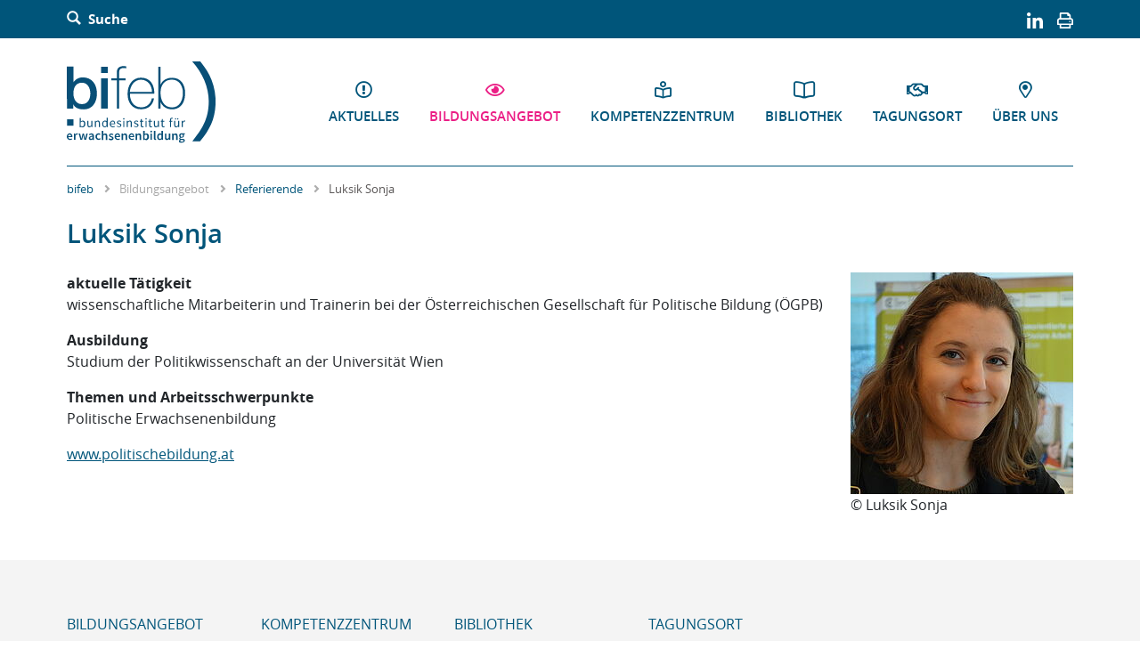

--- FILE ---
content_type: text/html; charset=utf-8
request_url: https://www.bifeb.at/wissenszentrum/referent-innen/luksik-sonja
body_size: 6490
content:
<!DOCTYPE html>
<html lang="de">
<head>

<meta charset="utf-8">
<!-- 
	This website is powered by TYPO3 - inspiring people to share!
	TYPO3 is a free open source Content Management Framework initially created by Kasper Skaarhoj and licensed under GNU/GPL.
	TYPO3 is copyright 1998-2026 of Kasper Skaarhoj. Extensions are copyright of their respective owners.
	Information and contribution at https://typo3.org/
-->

<base href="https://www.bifeb.at/">
<link rel="icon" href="/fileadmin/Bifeb2021/Resources/Public/Images/favicon.ico" type="image/vnd.microsoft.icon">

<meta http-equiv="x-ua-compatible" content="IE=edge">
<meta name="generator" content="TYPO3 CMS">
<meta name="viewport" content="width=device-width, initial-scale=1">


<link rel="stylesheet" href="/typo3temp/assets/css/c41feeb53e6a36fb8e884912bf953009.css?1750944222" media="all">
<link rel="stylesheet" href="/typo3conf/ext/gtn_semiq/Resources/Public/Css/style.css?1749214732" media="all">
<link rel="stylesheet" href="fileadmin/Bifeb2021/Resources/Public/bootstrap460/css/bootstrap.min.css?1750926461" media="all">
<link rel="stylesheet" href="fileadmin/Bifeb2021/Resources/Public/StyleSheets/custom.css?1758011927" media="all">
<link rel="stylesheet" href="fileadmin/Bifeb2021/Resources/Public/StyleSheets/fonts.css?1750926424" media="all">
<link rel="stylesheet" href="fileadmin/Bifeb2021/Resources/Public/StyleSheets/glyphicons.css?1750926424" media="all">
<link rel="stylesheet" href="fileadmin/Bifeb2021/Resources/Public/StyleSheets/Fontawesome/fontawesome.min.css?1750926462" media="all">
<link rel="stylesheet" href="fileadmin/Bifeb2021/Resources/Public/StyleSheets/Fontawesome/regular.css?1750926462" media="all">
<link rel="stylesheet" href="fileadmin/Bifeb2021/Resources/Public/StyleSheets/jquery.fancybox.min.css?1750926424" media="all">
<link rel="stylesheet" href="fileadmin/Bifeb2021/Resources/Public/StyleSheets/magnific-popup.css?1750926424" media="all">
<link rel="stylesheet" href="fileadmin/Bifeb2021/Resources/Public/StyleSheets/ke_search.css?1750926424" media="all">




<script src="https://cloud.ccm19.de/app.js?apiKey=c4845308a54f5615404a9146e0152c57c76a4029283eda63&amp;domain=660fc795f576e522fb02db12"></script>



<title>Luksik Sonja - bundesinstitut für erwachsenenbildung: bifeb</title>        <!-- HTML5 shim and Respond.js IE8 support of HTML5 elements and media queries -->
        <!--[if lt IE 9]>
          <script src="https://oss.maxcdn.com/html5shiv/3.7.2/html5shiv.min.js"></script>
          <script src="https://oss.maxcdn.com/respond/1.4.2/respond.min.js"></script>
        <![endif]-->
        <meta name="google-site-verification" content="Uy8CVyFh8J5WB1aa_fG7xVHmw3K7sld0_u6iNucFiUs" />
         		<style>
			.card-events-home.events-colorCat-17 .events-home-info {
				color: #009da4 !important;
			}	
			.card-events-home.events-colorCat-18 .events-home-info {
				color: #993366 !important;
			}
			.card-events-home.events-colorCat-19 .events-home-info {
				color: #c0d72f !important;
			}
			.card-events-home.events-colorCat-20 .events-home-info {
				color: #ea6219 !important;
			}
			.card-events-home.events-colorCat-21 .events-home-info {
				color: #548235 !important;
			}
			.card-events-home.events-colorCat-22 .events-home-info {
				color: #F2C212 !important;
			}
			.card-events-home.events-colorCat-23 .events-home-info {
				color: #F2C212 !important;
			}
			.card-events-home.events-colorCat-24 .events-home-info {
				color: #009da4 !important;
			}
			.card-events-home.events-colorCat-25 .events-home-info {
				color: #993366 !important;
			}
			.card-events-home.events-colorCat-26 .events-home-info {
				color: #c0d72f !important;
			}
			.card-events-home.events-colorCat-27 .events-home-info {
				color: #ea6219 !important;
			}
			.card-events-home.events-colorCat-28 .events-home-info {
				color: #548235 !important;
			}
			.card-events-home.events-colorCat-29 .events-home-info {
				color: #F2C212 !important;
			}
			.card-events-home.events-colorCat-30 .events-home-info {
				color: #F2C212 !important;
			}
			.card-events-home.events-colorCat-17 .events-home-info span.events-home-start {
				background-color: #009da4 !important;
			}	
			.card-events-home.events-colorCat-18 .events-home-info span.events-home-start {
				background-color: #993366 !important;
			}
			.card-events-home.events-colorCat-19 .events-home-info span.events-home-start {
				background-color: #c0d72f !important;
			}
			.card-events-home.events-colorCat-20 .events-home-info span.events-home-start {
				background-color: #ea6219 !important;
			}
			.card-events-home.events-colorCat-21 .events-home-info span.events-home-start {
				background-color: #548235 !important;
			}
			.card-events-home.events-colorCat-22 .events-home-info span.events-home-start {
				background-color: #F2C212 !important;
			}
			.card-events-home.events-colorCat-23 .events-home-info span.events-home-start {
				background-color: #F2C212 !important;
			}
			.card-events-home.events-colorCat-24 .events-home-info span.events-home-start {
				background-color: #009da4 !important;
			}
			.card-events-home.events-colorCat-25 .events-home-info span.events-home-start {
				background-color: #993366 !important;
			}
			.card-events-home.events-colorCat-26 .events-home-info span.events-home-start {
				background-color: #c0d72f !important;
			}
			.card-events-home.events-colorCat-27 .events-home-info span.events-home-start {
				background-color: #ea6219 !important;
			}
			.card-events-home.events-colorCat-28 .events-home-info span.events-home-start {
				background-color: #548235 !important;
			}
			.card-events-home.events-colorCat-29 .events-home-info span.events-home-start {
				background-color: #F2C212 !important;
			}
			.card-events-home.events-colorCat-30 .events-home-info span.events-home-start {
				background-color: #F2C212 !important;
			}
			.bifeb-event-search .form-group option[value="17"] {
				color: #009da4 !important;
			}
			.bifeb-event-search .form-group option[value="18"] {
				color: #993366 !important;
			}
			.bifeb-event-search .form-group option[value="19"] {
				color: #c0d72f !important;
			}
			.bifeb-event-search .form-group option[value="20"] {
				color: #ea6219 !important;
			}
			.bifeb-event-search .form-group option[value="21"] {
				color: #548235 !important;
			}
			.bifeb-event-search .form-group option[value="22"] {
				color: #F2C212 !important;
			}
			.bifeb-event-search .form-group option[value="23"] {
				color: #F2C212 !important;
			}
			.bifeb-event-search .form-group option[value="24"] {
				color: #009da4 !important;
			}
			.bifeb-event-search .form-group option[value="25"] {
				color: #993366 !important;
			}
			.bifeb-event-search .form-group option[value="26"] {
				color: #c0d72f !important;
			}
			.bifeb-event-search .form-group option[value="27"] {
				color: #ea6219 !important;
			}
			.bifeb-event-search .form-group option[value="28"] {
				color: #548235 !important;
			}
			.bifeb-event-search .form-group option[value="29"] {
				color: #F2C212 !important;
			}
			.bifeb-event-search .form-group option[value="30"] {
				color: #F2C212 !important;
			}
		</style>		<link rel="apple-touch-icon" sizes="180x180" href="/fileadmin/Bifeb2021/Resources/Public/Images/apple-touch-icon.png">
		<link rel="icon" type="image/png" sizes="32x32" href="/fileadmin/Bifeb2021/Resources/Public/Images/favicon-32x32.png">
		<link rel="icon" type="image/png" sizes="16x16" href="/fileadmin/Bifeb2021/Resources/Public/Images/favicon-16x16.png">
		<link rel="manifest" href="/fileadmin/Bifeb2021/Resources/Public/Images/site.webmanifest">
		<link rel="mask-icon" href="/fileadmin/Bifeb2021/Resources/Public/Images/safari-pinned-tab.svg" color="#5bbad5">
		<link rel="shortcut icon" href="/fileadmin/Bifeb2021/Resources/Public/Images/favicon.ico">
		<meta name="msapplication-TileColor" content="#ffffff">
		<meta name="msapplication-config" content="/fileadmin/Bifeb2021/Resources/Public/Images/browserconfig.xml">
		<meta name="theme-color" content="#ffffff">

</head>
<body id="page-445" class="lang-de">
    
		<script>
			// Set to the same value as the web property used on the site
			var gaProperty = 'UA-49671517-1';
			// Disable tracking if the opt-out cookie exists.
			var disableStr = 'ga-disable-' + gaProperty;
			if (document.cookie.indexOf(disableStr + '=true') > -1) {
			  window[disableStr] = true;
			}
			// Opt-out function
			function gaOptout() {
			  document.cookie = disableStr + '=true; expires=Thu, 31 Dec 2099 23:59:59 UTC; path=/';
			  window[disableStr] = true;
			alert('Das Tracking durch Google Analytics wurde in Ihrem Browser für diese Website deaktiviert.');
			}
		</script>    
	<!-- Global site tag (gtag.js) - Google Analytics -->
	<script async src="https://www.googletagmanager.com/gtag/js?id=UA-49671517-1"></script>
	<script>
	  window.dataLayer = window.dataLayer || [];
	  function gtag(){dataLayer.push(arguments);}
	  gtag('js', new Date());
	
	  gtag('config', 'UA-49671517-1', { 'anonymize_ip': true });
	</script>

    <div id="skiplinks" class="">
	<h6 class="sr-only">Barrierefreie Bedienung der Webseite:</h6>
	<a href="#navbarBifeb" accesskey="1" class="skiplink-item">Zur Navigation springen <strong>Accesskey: [Alt+1]</strong></a>
	<a href="#Searchbox" accesskey="2" class="skiplink-item">Zur Suche springen <strong>Accesskey: [Alt+2]</strong></a>
	<a href="#Inhalt" accesskey="3" class="skiplink-item">Zum Inhalt springen <strong>Accesskey: [Alt+3]</strong></a>
	<a href="#sitemapFooter" accesskey="4" class="skiplink-item">Zur Sitemap springen <strong>Accesskey: [Alt+4]</strong></a>
	<a href="#contact" accesskey="5" class="skiplink-item">Zum Kontakt springen <strong>Accesskey: [Alt+5]</strong></a>
</div>
<div id="cnt-navbar-bifeb">	
	<div class="topbar">
		<div class="container-fluid d-flex justify-content-between align-items-center h-100">
			<div class="top-search">
				<a data-toggle="collapse" href="#searchbar" aria-expanded="false" aria-controls="searchbar" title="Suche ausklappen"><span class="glyphicons glyphicons-search" aria-hidden="true"></span> Suche</a>
			</div>
			<div class="top-langmenu">
				
				<a href="https://www.linkedin.com/company/bifeb" target="_blank" class="linkedin-link social-link" rel="noreferrer"><img src="/fileadmin/Bifeb2021/Resources/Public/Images/bifeb_linkedin-in.svg" width="18" height="18"  title="bifeb - Bundesinstitut für Erwachsenenbildung auf Facebook"  alt="bifeb - Bundesinstitut für Erwachsenenbildung auf LinkedIn" ></a>
				
				
					      <a href="javascript:if(window.print)window.print()" class="instagram-link social-link" title="Seite drucken">
	      <img src="/fileadmin/Bifeb2021/Resources/Public/Images/bifeb_print.svg" alt="Seite Drucken" title="Seite Drucken" width="18" height="18">
	      </a>
			</div>
		</div>

	</div> 
			<div class="collapse" id="searchbar">
			  <div class="well container-fluid" role="search" id="Searchbox">
			  		<div class="tx-kesearch-pi1">
	
        <form method="get" id="form_kesearch_pi1" name="form_kesearch_pi1"  action="/suche">
            
            

            <fieldset class="kesearch_searchbox">
                
                
                

                <div class="kesearchbox d-flex align-items-center justify-content-between">
                    <label class="sr-only">Suche:</label>
                    <input type="search" class="flex-grow-1 form-control" id="ke_search_sword" name="tx_kesearch_pi1[sword]" value="" placeholder="Suchen ..."  minlength="4" />
                    <button type="submit" class="submit btn btn-default btn-lg btn-searchbutton" id="kesearch_submit" name="gtn_searchFilterSubmit" value="1"><span class="glyphicons glyphicons-search"><span class="sr-only">Suchen</span></span></button>
                </div>

                
                    <input id="kesearchpagenumber" type="hidden" name="tx_kesearch_pi1[page]" value="1" />
                
                <input id="resetFilters" type="hidden" name="tx_kesearch_pi1[resetFilters]" value="0" />
                
                

                

                
                <span class="submitbutt d-none"><input type="submit" value="Find" /></span>
            </fieldset>
        </form>
    
</div>

				  
			  </div>
	</div>
	<header>
	
			<div class="container-fluid">
				
				<nav class="navbar navbar-expand-md navbar-bifeb">
					<a class="navbar-brand" title="zur Startseite bifeb bundesinsitut für erwachsenenbildung" href="/">
						<img class="navbar-brand" alt="Logo: bifeb bundesinsitut für erwachsenenbildungt" src="/fileadmin/Bifeb2021/Resources/Public/Images/bifeblogon2018.svg" width="167" height="92" />
					</a>
					<div class="navbar-brand_scroll"><a href="https://www.bifeb.at">bifeb</a></div>
					<button class="navbar-toggler hamburger hamburger--collapse" type="button" data-toggle="collapse" data-target="#navbarBifeb" aria-controls="navbarBifeb" aria-expanded="false" aria-label="Navigation ausklappen">
					      <span class="hamburger-box">
						    	<span class="hamburger-inner"></span>
						  </span>
					</button>
					<div class="collapse navbar-collapse" id="navbarBifeb" role="navigation">
			        
			           <ul class="navbar-nav"><li class="nav-item"><a href="/aktuelles" id="menuitem1303" class="nav-link stretched-link"><i class="far far fa-exclamation-circle"></i><span class="nav-link-text">Aktuelles</span></a></li><li class="nav-item dropdown  active ACTIFSUB"><a href="" class="nav-link dropdown-toggle stretched-link" data-toggle="dropdown" id="menuitem802"><i class="far far fa-eye"></i><span>Bildungsangebot</span></a><ul class="dropdown-menu" role="menu"><li class="nav-item"><a href="/bildungszentrum/angebotsbereiche" id="menuitem1427" class="nav-link"><span class="nav-link-text">Programmbereiche</span></a></li><li class="nav-item"><a href="/bildungszentrum/programmbereiche" id="menuitem807" class="nav-link"><span class="nav-link-text">Alle Veranstaltungen</span></a></li><li class="nav-item"><a href="/bildungszentrum/buechereiwesen" id="menuitem1333" class="nav-link"><span class="nav-link-text">Büchereiwesen</span></a></li><li class="nav-item"><a href="/bildungszentrum/zertifizierungswerkstatt" id="menuitem826" class="nav-link"><span class="nav-link-text">Zertifizierungswerkstatt</span></a></li><li class="active"><a href="/wissenszentrum/referent-innen" id="menuitem829" class="nav-link"><span class="nav-link-text">Referierende</span></a></li><li class="nav-item"><a href="https://moodle.bifeb.at/" target="_blank" id="menuitem1345" class="nav-link" rel="noreferrer"><span class="nav-link-text">Moodle</span></a></li></ul><li class="nav-item dropdown"><a href="" class="nav-link dropdown-toggle stretched-link" data-toggle="dropdown" id="menuitem816" aria-expanded="false"><i class="far fa-book-reader"></i><span>Kompetenzzentrum</span></a><ul class="dropdown-menu" role="menu"><li class="nav-item"><a href="/wissenszentrum/wissensblog" id="menuitem817" class="nav-link"><span class="nav-link-text">Wissensblog</span></a></li><li class="nav-item"><a href="/wissenszentrum/bifeb-aktuell" id="menuitem827" class="nav-link"><span class="nav-link-text">bifeb aktuell</span></a></li><li class="nav-item"><a href="/tagungszentrum/newsletter" id="menuitem1285" class="nav-link"><span class="nav-link-text">Newsletter</span></a></li><li class="nav-item"><a href="/tagungszentrum/magazin-erwachsenenbildungat" id="menuitem828" class="nav-link"><span class="nav-link-text">Magazin erwachsenenbildung.at</span></a></li><li class="nav-item"><a href="/wissenszentrum/ag-gemeinwesenarbeit" id="menuitem1531" class="nav-link"><span class="nav-link-text">AG Gemeinwesenarbeit</span></a></li><li class="nav-item"><a href="/wissenszentrum/ag-diglab" id="menuitem830" class="nav-link"><span class="nav-link-text">AG dig.lab</span></a></li><li class="nav-item"><a href="/wissenszentrum/ebcamp" id="menuitem833" class="nav-link"><span class="nav-link-text">#ebcamp</span></a></li><li class="nav-item"><a href="/wissenszentrum/bildungs-und-berufsberatung" id="menuitem1610" class="nav-link"><span class="nav-link-text">Bildungs- und Berufsberatung</span></a></li></ul><li class="nav-item dropdown"><a href="" class="nav-link dropdown-toggle stretched-link" data-toggle="dropdown" id="menuitem814" aria-expanded="false"><i class="far far fa-book-open"></i><span>Bibliothek</span></a><ul class="dropdown-menu" role="menu"><li class="nav-item"><a href="/bibliothek/bifeb-bibliothek" id="menuitem815" class="nav-link"><span class="nav-link-text">bifeb Bibliothek</span></a></li><li class="nav-item"><a href="https://search.vbk.ac.at/primo-explore/search?vid=VBK&amp;lang=de_DE&amp;search_scope=VBK_2EB" target="_blank" id="menuitem1282" class="nav-link" rel="noreferrer"><span class="nav-link-text">Bibliothek Suchportal</span></a></li><li class="nav-item"><a href="https://search.vbk.ac.at/primo-explore/static-file/register?vid=VBK&amp;lang=de_DE" target="_blank" id="menuitem1343" class="nav-link" rel="noreferrer"><span class="nav-link-text">Selbstanmeldung als Leserin oder Leser der bifeb Bibliothek</span></a></li><li class="nav-item"><a href="/bibliothek/faq-zur-bibliothek" id="menuitem1283" class="nav-link"><span class="nav-link-text">FAQ zur Bibliothek</span></a></li></ul><li class="nav-item dropdown"><a href="" class="nav-link dropdown-toggle stretched-link" data-toggle="dropdown" id="menuitem804" aria-expanded="false"><i class="far far fa-handshake"></i><span>Tagungsort</span></a><ul class="dropdown-menu" role="menu"><li class="nav-item"><a href="/tagungsort/willkommen" id="menuitem1665" class="nav-link"><span class="nav-link-text">Willkommen am bifeb</span></a></li><li class="nav-item"><a href="/wissenszentrum/tagungen-am-bifeb" id="menuitem809" class="nav-link"><span class="nav-link-text">Tagungen/Seminare</span></a></li><li class="nav-item"><a href="/tagungsort/zimmer" id="menuitem842" class="nav-link"><span class="nav-link-text">Zimmer</span></a></li><li class="nav-item"><a href="/wissenszentrum/seminarraeume" id="menuitem841" class="nav-link"><span class="nav-link-text">Seminarräume</span></a></li><li class="nav-item"><a href="/wissenszentrum/kulinarik" id="menuitem840" class="nav-link"><span class="nav-link-text">Kulinarik</span></a></li><li class="nav-item"><a href="/wissenszentrum/umfeld-freizeit" id="menuitem839" class="nav-link"><span class="nav-link-text">Umfeld &amp; Freizeit</span></a></li><li class="nav-item"><a href="/wissenszentrum/research-in-residence" id="menuitem838" class="nav-link"><span class="nav-link-text">Research in Residence</span></a></li><li class="nav-item"><a href="/tagungsort/barrierefreiheit" id="menuitem1672" class="nav-link"><span class="nav-link-text">Barrierefreiheit</span></a></li></ul><li class="nav-item dropdown"><a href="" class="nav-link dropdown-toggle stretched-link" data-toggle="dropdown" id="menuitem806" aria-expanded="false"><i class="far far fa-map-marker-alt"></i><span>ÜBER UNS</span></a><ul class="dropdown-menu" role="menu"><li class="nav-item"><a href="/das-bifeb/mission-leitbild" id="menuitem822" class="nav-link"><span class="nav-link-text">Mission &amp; Leitbild</span></a></li><li class="nav-item"><a href="/das-bifeb/geschichte" id="menuitem825" class="nav-link"><span class="nav-link-text">Geschichte</span></a></li><li class="nav-item"><a href="/das-bifeb/mitarbeiter-innen" id="menuitem1296" class="nav-link"><span class="nav-link-text">Mitarbeitende</span></a></li><li class="nav-item"><a href="/das-bifeb/qualitaetsmanagement" id="menuitem1299" class="nav-link"><span class="nav-link-text">Qualitätsmanagement</span></a></li><li class="nav-item"><a href="/das-bifeb/kooperationen" id="menuitem824" class="nav-link"><span class="nav-link-text">Kooperationen</span></a></li><li class="nav-item"><a href="/das-bifeb/kontakt" id="menuitem1293" class="nav-link"><span class="nav-link-text">Kontakt und Anreise</span></a></li></ul></ul>
			           
			        </div>
				</nav>
				
				
			
			</div>
		
	</header>
</div>
	<div class="maincontent" role="main" id="Inhalt">
		<div class="container-fluid">
			 
			
					

	<div class="breadcrumb-outer mb-3">
		<nav class="breadcrumb-container" aria-label="Breadcrumb"><ul class="breadcrumb"><li><a href="/">bifeb</a></li><li><a href="/bildungszentrum/programmbereiche" id="Disable_Bread_Crumblink">Bildungsangebot</a></li><li><a href="/wissenszentrum/referent-innen" title="Referierende">Referierende</a></li><li class="active" aria-current="page">Luksik Sonja</li></ul></nav>
	</div>


				
			
			



		<div class="row">
		<!--TYPO3SEARCH_begin-->
			<div class="col-12">
				
	
	
	
		
			
				
					    
								
								
											
					
								
								<div id="c1474" class="frame frame-default frame-type-textmedia frame-layout-0">
					                
					                
					                    



					                
					                			
			
		
		    
		        

    
            

    
            
                

    
            <h1 class="">
                Luksik Sonja
            </h1>
        



            
        



            



            



    



		    
		
		
		
					                
			
		
		    <div class="ce-textpic ce-right ce-intext">
		        
		            

    <div class="ce-gallery" data-ce-columns="1" data-ce-images="1">
        
        
            <div class="ce-row">
                
                    
                        <div class="ce-column">
                            

        
<figure class="image">
    
            
                    
<img class="image-embed-item" title="© Luksik Sonja" alt="Foto von Luksik Sonja" src="/fileadmin/_processed_/e/2/csm_Luksik_Sonja_03_17_1394ace957.jpg" width="250" height="249" loading="lazy" />


                
        
    
        <figcaption class="image-caption">
            © Luksik Sonja
        </figcaption>
    
</figure>


    


                        </div>
                    
                
            </div>
        
        
    </div>



		        
		
		        
		                <div class="ce-bodytext">
		                    
		                    <p><strong>aktuelle Tätigkeit</strong><br> wissenschaftliche Mitarbeiterin und Trainerin bei der Österreichischen Gesellschaft für Politische Bildung (ÖGPB)</p>
<p><strong>Ausbildung</strong><br> Studium der Politikwissenschaft an der Universität Wien</p>
<p><strong>Themen und Arbeitsschwerpunkte</strong><br> Politische Erwachsenenbildung</p>
<p><a href="http://www.politischebildung.at" target="_blank" class="link-extern" title="Opens external link in new window" rel="noreferrer">www.politischebildung.at</a></p>
		                </div>
		            
		
		        
		    </div>
		
		
		
					                
					                    



					                
					                
					                    



					                
					            </div>
								
					        
				
				
				
		

		
		
		
		
	
	
	



			</div>
		<!--TYPO3SEARCH_end-->
		</div>
	</div> <!-- Close Container Fluid from Layout -->	
	
	
	
	<div class="container-fluid">
		<div class="row">
			<div class="col-12">
				
			</div>
		</div>



		</div>
	</div>
	
		
				
			




	<footer>
			<div class="container-fluid mt-5">
				<div class="row">
					<div class="col-12 col-md-9" id="sitemapFooter">
						<div class="row">						
							
							<div class="col-12 col-sm-6 col-lg-3 colsitemap1">
								<h5>Bildungsangebot</h5><ul class="footer-sitemapnav"><li><a href="/bildungszentrum/angebotsbereiche" id="fomenuitem1427">Programmbereiche</a></li><li><a href="/bildungszentrum/programmbereiche" id="fomenuitem807">Alle Veranstaltungen</a></li><li><a href="/bildungszentrum/buechereiwesen" id="fomenuitem1333">Büchereiwesen</a></li><li><a href="/bildungszentrum/zertifizierungswerkstatt" id="fomenuitem826">Zertifizierungswerkstatt</a></li><li class="active"><a href="/wissenszentrum/referent-innen" id="fomenuitem829">Referierende</a></li><li><a href="https://moodle.bifeb.at/" target="_blank" id="fomenuitem1345" rel="noreferrer">Moodle</a></li></ul>
							</div>
							<div class="col-12 col-sm-6 col-lg-3 colsitemap2">
								<h5>Kompetenzzentrum</h5><ul class="footer-sitemapnav"><li><a href="/wissenszentrum/wissensblog" id="fomenuitem817">Wissensblog</a></li><li><a href="/wissenszentrum/bifeb-aktuell" id="fomenuitem827">bifeb aktuell</a></li><li><a href="/tagungszentrum/newsletter" id="fomenuitem1285">Newsletter</a></li><li><a href="/tagungszentrum/magazin-erwachsenenbildungat" id="fomenuitem828">Magazin erwachsenenbildung.at</a></li><li><a href="/wissenszentrum/ag-gemeinwesenarbeit" id="fomenuitem1531">AG Gemeinwesenarbeit</a></li><li><a href="/wissenszentrum/ag-diglab" id="fomenuitem830">AG dig.lab</a></li><li><a href="/wissenszentrum/ebcamp" id="fomenuitem833">#ebcamp</a></li><li><a href="/wissenszentrum/bildungs-und-berufsberatung" id="fomenuitem1610">Bildungs- und Berufsberatung</a></li></ul>
							</div>
							<div class="col-12 col-sm-6 col-lg-3 colsitemap3">
								<h5>Bibliothek</h5><ul class="footer-sitemapnav"><li><a href="/bibliothek/bifeb-bibliothek" id="fomenuitem815">bifeb Bibliothek</a></li><li><a href="https://search.vbk.ac.at/primo-explore/search?vid=VBK&amp;lang=de_DE&amp;search_scope=VBK_2EB" target="_blank" id="fomenuitem1282" rel="noreferrer">Bibliothek Suchportal</a></li><li><a href="https://search.vbk.ac.at/primo-explore/static-file/register?vid=VBK&amp;lang=de_DE" target="_blank" id="fomenuitem1343" rel="noreferrer">Selbstanmeldung als Leserin oder Leser der bifeb Bibliothek</a></li><li><a href="/bibliothek/faq-zur-bibliothek" id="fomenuitem1283">FAQ zur Bibliothek</a></li></ul>
							</div>
							<div class="col-12 col-sm-6 col-lg-3 colsitemap4">
								<h5>Tagungsort</h5><ul class="footer-sitemapnav"><li><a href="/tagungsort/willkommen" id="fomenuitem1665">Willkommen am bifeb</a></li><li><a href="/wissenszentrum/tagungen-am-bifeb" id="fomenuitem809">Tagungen/Seminare</a></li><li><a href="/tagungsort/zimmer" id="fomenuitem842">Zimmer</a></li><li><a href="/wissenszentrum/seminarraeume" id="fomenuitem841">Seminarräume</a></li><li><a href="/wissenszentrum/kulinarik" id="fomenuitem840">Kulinarik</a></li><li><a href="/wissenszentrum/umfeld-freizeit" id="fomenuitem839">Umfeld &amp; Freizeit</a></li><li><a href="/wissenszentrum/research-in-residence" id="fomenuitem838">Research in Residence</a></li><li><a href="/tagungsort/barrierefreiheit" id="fomenuitem1672">Barrierefreiheit</a></li></ul>
								
								<ul class="footer-sitemapnav"><li><a href="/agb" id="fomenuitem70">AGB</a></li><li><a href="/das-bifeb/datenschutz" id="fomenuitem1331">Datenschutz</a></li><li><a href="/impressum" id="fomenuitem75">Impressum</a></li></ul>
							</div>
						</div>
					</div>
					<div class="col-12 col-md-3 footer-info" id="contact">
						
	
	
	
		
			
				
					    
								
								
											
					
								
								<div id="c5" class="frame frame-default frame-type-textmedia frame-layout-0">
					                
					                
					                    



					                
					                			
			
		
		    
		        



		    
		
		
		
					                
			
		
		    <div class="ce-textpic ce-right ce-above">
		        
		            

    <div class="ce-gallery" data-ce-columns="1" data-ce-images="1">
        
        
            <div class="ce-row">
                
                    
                        <div class="ce-column">
                            

        
<figure class="image">
    
            <a href="https://www.bmfwf.gv.at/">
                
<img class="image-embed-item" alt="Logo Bundesministerium für Frauen, Wissenschaft und Forschung" src="/fileadmin/_processed_/0/c/csm_BMFWF_Logo_srgb_508739018d.png" width="200" height="68" loading="lazy" />


            </a>
        
    
</figure>


    


                        </div>
                    
                
            </div>
        
        
    </div>



		        
		
		        
		                
		            
		
		        
		    </div>
		
		
		
					                
					                    



					                
					                
					                    



					                
					            </div>
								
					        
				
				
				
		

		
		
		
		
	
	
	



	
	
	
		
			
				
					    
								
								
											
					
								
								<div id="c4" class="frame frame-default frame-type-html frame-layout-0">
					                
					                
					                    



					                
					                
					                

    <div class="fb-like-box" data-href="https://www.facebook.com/engagement20" data-colorscheme="light" data-show-faces="false" data-header="false" data-stream="false" data-show-border="false"></div>


					                
					                    



					                
					                
					                    



					                
					            </div>
								
					        
				
				
				
		

		
		
		
		
	
	
	



					</div>
				</div>
			</div>
	</footer>    <script src="https://ajax.googleapis.com/ajax/libs/jquery/1.11.1/jquery.min.js"></script>
    <script>window.jQuery || document.write('<script src="fileadmin/Bifeb2021/Resources/Public/JavaScript/jquery-1.11.1.min.js"><\/script>')</script>  
   <script src="//code.jquery.com/ui/1.11.1/jquery-ui.js"></script>
<script src="fileadmin/Bifeb2021/Resources/Public/bootstrap460/js/bootstrap.min.js?1750926462"></script>
<script src="fileadmin/Bifeb2021/Resources/Public/JavaScript/jquery.MultiFile.min.js?1750926423"></script>
<script src="fileadmin/Bifeb2021/Resources/Public/JavaScript/jquery.magnific-popup.js?1750926423"></script>

<script src="/typo3conf/ext/powermail/Resources/Public/JavaScript/Powermail/Form.min.js?1750760131" defer="defer"></script>
<script src="fileadmin/Bifeb2021/Resources/Public/JavaScript/custom.js?1765535021"></script>
<script src="fileadmin/Bifeb2021/Resources/Public/JavaScript/ios-orientationchange-fix.js?1750926423"></script>
<script src="fileadmin/Bifeb2021/Resources/Public/shariff/shariff.min.js?1750926424"></script>
<script src="fileadmin/Bifeb2021/Resources/Public/JavaScript/jquery.fancybox.min.js?1750926423"></script>
<script src="fileadmin/Bifeb2021/Resources/Public/JavaScript/jquery.fancybox.reusable.js?1750926423"></script>



</body>
</html>

--- FILE ---
content_type: text/css; charset=utf-8
request_url: https://www.bifeb.at/typo3conf/ext/gtn_semiq/Resources/Public/Css/style.css?1749214732
body_size: 765
content:
/*
To change this license header, choose License Headers in Project Properties.
To change this template file, choose Tools | Templates
and open the template in the editor.
*/
/* 
    Created on : Dec 15, 2023, 10:46:39 PM
    Author     : ml-istvan.jakab
*/
.tx-gtn-semiq {
	word-break: normal;
	word-wrap: normal;
	hyphens: manual;
}

.container-fluid .tx-gtn-semiq h3 {
    margin-top: 10px;
    margin-bottom: 0px;
}

textarea.f3-form-error {
    background-color:#FF9F9F;
    border: 1px #FF0000 solid;
}

input.f3-form-error {
    background-color:#FF9F9F;
    border: 1px #FF0000 solid;
}

.tx-gtn-semiq table {
    border-collapse:separate;
    border-spacing:10px;
}

.tx-gtn-semiq table th {
    font-weight:bold;
}

.tx-gtn-semiq table td {
    vertical-align:top;
}

.typo3-messages .message-error {
    color:red;
}

.typo3-messages .message-ok {
    color:green;
}

.bifeb-event-list-list-mode div[data-event-category="24"] .startdate {background-color: #009da4 !important}
.bifeb-event-list-list-mode div[data-event-category="24"] .category,
.bifeb-event-list-grid-mode div[data-event-category="24"] a.card {
    color: #009da4 !important;
    border-color: #009da4 !important;
}

.bifeb-event-list-list-mode div[data-event-category="25"] .startdate {background-color: #993366 !important}
.bifeb-event-list-list-mode div[data-event-category="25"] .category,
.bifeb-event-list-grid-mode div[data-event-category="25"] a.card {
    color: #993366 !important;
    border-color: #993366 !important;
}

.bifeb-event-list-list-mode div[data-event-category="26"] .startdate {background-color:#c0d72f !important}
.bifeb-event-list-list-mode div[data-event-category="26"] .category ,
.bifeb-event-list-grid-mode div[data-event-category="26"] a.card {
    color: #c0d72f !important;
    border-color: #c0d72f !important;
}

.bifeb-event-list-list-mode div[data-event-category="27"] .startdate {background-color:#ea6219 !important}
.bifeb-event-list-list-mode div[data-event-category="27"] .category ,
.bifeb-event-list-grid-mode div[data-event-category="27"] a.card {
    color: #ea6219 !important;
    border-color: #ea6219 !important;
}

.bifeb-event-list-list-mode div[data-event-category="28"] .startdate {background-color:#548235 !important}
.bifeb-event-list-list-mode div[data-event-category="28"] .category,
.bifeb-event-list-grid-mode div[data-event-category="28"] a.card {
    color: #548235 !important;
    border-color: #548235 !important;
}

.bifeb-event-list-list-mode div[data-event-category="29"] .startdate {background-color:#F2C212 !important}
.bifeb-event-list-list-mode div[data-event-category="29"] .category,
.bifeb-event-list-grid-mode div[data-event-category="29"] a.card {
    color: #F2C212 !important;
    border-color: #F2C212 !important;
}

.bifeb-event-list-list-mode div[data-event-category='0'] .startdate {background-color:#00557c !important}
.bifeb-event-list-list-mode div[data-event-category='0'] .category,
.bifeb-event-list-grid-mode div[data-event-category='0'] a.card {
    color: #00557c !important;
    border-color: #00557c !important;
}

.semiq-detail-view li p {
    margin-bottom: 0!important;
}
.semiq-detail-view div.listcontent p {
    margin-bottom: 0;
}

.semiq-detail-view div.listcontent p:last-child {
    margin-bottom: 1rem;
}

--- FILE ---
content_type: text/css; charset=utf-8
request_url: https://www.bifeb.at/fileadmin/Bifeb2021/Resources/Public/StyleSheets/custom.css?1758011927
body_size: 12646
content:
/* im CSS - Überschreiben der Typo3 Listen aus root.t3s */

.no-liststyle {
  list-style-type: none;
  margin-left: -20px;
}

.no-liststyle i {
  margin-right: 1em;
}
/* ENDE Überschreiben der Typo3 Listen aus root.t3s */


body {
  -moz-hyphens: auto;
    word-wrap: break-word;
    font-family: "open_sansregular",sans-serif;
  /* Chrome Safari Mac */
  	text-rendering: optimizeLegibility !important; 
  	-webkit-font-smoothing: antialiased !important;;
  	-moz-font-smoothing: none;
    font-smoothing: antialiased;
    /* Firefox Mac */
    -moz-osx-font-smoothing: grayscale;
    font-size: 14.5px;
    font-size: 16px;
    padding-top: 33px;
    padding-top: 0;
}

/*
*::-moz-selection {
    background: #ff0000 none repeat scroll 0 0;
    color: #ffffff;
}

*::selection {
    background: #ff0000 none repeat scroll 0 0;
    color: #ffffff;
}

*/

img, div.csc-textpic .csc-textpic-imagewrap img  {
  height:auto;
  display:block;
  max-width:100% !important;
}

/* #################### IMAGES RESPONSIVE ############ */
div.csc-textpic-left .csc-textpic-imagewrap {
    /* float: left; */
    float: none;
}

div.csc-textpic-right .csc-textpic-imagewrap {
    /* float: right; */
    text-align: right !important;
    float: none;
}

div.csc-textpic-right .csc-textpic-imagewrap .csc-textpic-image img {
    text-align: right !important;
    display: inline !important;
}

div.csc-textpic-intext-left .csc-textpic-imagewrap {
    /* float: left; */
     max-width: 60%;
}

div.csc-textpic-intext-right .csc-textpic-imagewrap {
   /* float: right; */
    max-width: 60%;
}

div.csc-textpic-intext-right .csc-textpic-imagewrap .csc-textpic-image  {
 
}

div.csc-textpic-center .csc-textpic-center-inner {
    float: none !important;
    position: static ;
    right: 0;
}

div.csc-textpic-center .csc-textpic-center-outer {
    float: none !important;
    position: static;
    right: 0;
    text-align: center;
}

div.csc-textpic-center .csc-textpic-imagewrap img {
  display: inline;
}
    
    
DIV.csc-textpic-above DIV.csc-textpic-imagewrap,
DIV.csc-textpic-below DIV.csc-textpic-imagewrap,
DIV.csc-textpic DIV.csc-textpic-imagewrap UL LI,
DIV.csc-textpic DIV.csc-textpic-imagewrap DL.csc-textpic-image {
  float: none;
}

@media screen and (max-width: 600px) { 
  div.csc-textpic-intext-left .csc-textpic-imagewrap {
     float: none;
  }
  
  div.csc-textpic-intext-right .csc-textpic-imagewrap {
    float: none;
      max-width: 100%;
  }
  div.csc-textpic-intext-left .csc-textpic-imagewrap {
      /* float: left; */
       max-width: 100%;
  }
}

/* Style for Imagerow right*/ 
div.csc-textpic-right .csc-textpic-imagewrap .csc-textpic-imagerow {
   float: right;
}

/* #################### END IMAGES RESPONSIVE ############ */


/* Custom container */
.container-fluid, .container-fluid-fluid {
  max-width: 1160px;
}
      
b, strong {
	font-family: 'open_sansbold';
  font-weight: normal;
}

i, em {
  font-style:normal;
  font-family: "open_sansitalic",sans-serif;
}

a {
  color: #00557a;
  text-decoration: underline;
}

a:focus {
  outline: none;
  color: #eb1e85;
  outline: 2px dotted rgba(236, 28, 132, .7);
}

.topbar a:focus {
  outline: 2px dotted rgba(255, 255, 255, .8);
}

.btn-searchbutton {
  outline: 2px dotted rgba(255, 255, 255, .8);
}

input:focus {
  outline: 2px solid rgba(236, 28, 132, .5);
}

#searchbar #ke_search_sword:focus {
  outline: 2px solid rgba(236, 28, 132, .5);
}

#searchbar #kesearch_submit:focus {
  outline: 2px dotted rgba(236, 28, 132, .7);
}

.maincontent .form-control:focus {
  outline: 2px solid rgba(236, 28, 132, .5);
}

a:hover {
  color: #eb1e85;
}

.calsearchsubmit {
  margin-top: 30px;
}

.tx-cal-controller-browsebox {
  color: #888;
}

/* #### Button #### */

.btn-bifeb {
  border: 1.5px solid #00557a;
    color: #00557a;
    font-size: 1rem;
    padding: 5px 18px;
    border-radius: 0;
    background-color: transparent;
    font-family: "open_sansbold",sans-serif;
    border-radius: 8px;
    -webkit-transition: all 0.5s 0s ease;
	-moz-transition: all 0.5s 0s ease;
	-o-transition: all 0.5s 0s ease;
	transition: all 0.5s 0s ease;
	margin: .375rem;
	text-decoration: none !important;
}

.btn-bifeb:hover,
.btn-bifeb:focus {
	background-color: #01b3bb;
	border-color: #01b3bb;
	color: #fff;
	text-decoration: none;
	transform: scale(1.03);
	
	background-color: transparent;
	border-color: #eb1e85;
	color: #eb1e85;
}

.btn-bifeb:focus {
	box-shadow: 0 0 0 .2rem rgba(326,18,132,.25);
}

.btn-white {
	color: #fff;
	border-color: #fff;
}

.btn-white:hover, 
.btn-white:focus {
	color: #fff;
	border-color: #fff;
}

.btn-signin {
	background-color: #c0d72d;
	border-color: #c0d72d;
	color: #000;
}

.btn-signin:hover, 
.btn-signin:focus {
	background-color: #d0e73d;
	border-color: #d0e73d;
	color: #000;
}

.btn-signin:focus {
	box-shadow: 0 0 0 .2rem rgba(208,231,61,.25);
}

.btn-bifeb.btn-lg {
  font-size: 1.2rem;
   padding: 5px 23px;
}

.btn-bifeb.btn-sm {
  font-size: 0.85rem;
   padding: 3px 15px;
   border-width: 1.5px;
}

/* #### / Button #### */
  

/* Überschriften */

.container-fluid h1, .container-fluid h2, .container-fluid h3, .container-fluid h4, .container-fluid h5, .container-fluid h1 a, .container-fluid h2 a, .container-fluid h3 a, .container-fluid h4 a, .container-fluid h5 a {
  font-weight: normal;
  color: #00557a;
}



.container-fluid h1 a:hover, .container-fluid h2 a:hover, .container-fluid h3 a:hover, .container-fluid h4 a:hover, .container-fluid h5 a:hover, .container-fluid .sidebar a h3:hover, .container-fluid .sidebar a:hover {
  text-decoration: none;
}

.container-fluid h1 {
  font-size: 1.8rem;
  font-family: 'open_sanssemibold';
  color: #00557a;
  text-transform: normal;
  padding-bottom: 7px;
  margin-bottom: 1.2rem;
}

.container-fluid h2 {
  font-size: 1.35rem;
  font-family: 'open_sansbold';
  margin-bottom: 1.15rem;
  text-transform: uppercase;
}

.container-fluid h2.section_header {
	border-bottom: 1px solid #eb1e85;
	color: #eb1e85;
	text-transform: uppercase;
	font-family: 'open_sansbold';
	margin-bottom: 1.2rem;
}

.container-fluid h3 {
  font-size: 1.2rem;
    margin-bottom: 1.00rem;;
    line-height: 1.4;
    font-family: 'open_sanssemibold';
}

/* / Überschriften */

.maincontent {
   padding-top: 215px;
   margin-bottom: 40px;
}

.navbar > .container .navbar-brand, .navbar > .container-fluid .navbar-brand {
  padding-top: 34px;

}

.navbar-bifeb {
    background-color: transparent;
    border: medium none;
    position: relative;
    min-height: 144px;
  /* border-bottom: 1px solid #cfcfcf; */
  margin-bottom: 0;
  width: 100%;
  margin-left: auto;
  margin-right: auto;
  border-bottom: 1px solid #00557a;
}

.navbar-bifeb .navbar-collapse > ul {
    float: right;
    margin-top: 60px;
    margin-top: 0;
    padding-top: 10px;
}

.navbar > .container .navbar-brand, .navbar > .container-fluid .navbar-brand {
  margin-left: -19px;
}

.navbar-bifeb .navbar-nav > li.nav-item {
  position: relative;
}

.navbar-bifeb .navbar-nav > li.nav-item > a.nav-link {
    color: #00557a;
    text-transform: uppercase;
    font-size: 14.5px;
    padding-top: 30px;
    padding: 30px 17px 10px 17px; 
    padding: 10px 17px 10px 17px; 
    font-family: 'open_sanssemibold';
    text-decoration: none !important;
}

.navbar-bifeb .navbar-nav > li.nav-item > a.nav-link:hover, .navbar-bifeb .navbar-nav > li.nav-item > a.nav-link:focus {
  /* color: #e27e32; orange */
  color: #00557a;
}

.navbar-bifeb .navbar-nav > .open > a, .navbar-bifeb .navbar-nav > .open > a:hover, .navbar-bifeb .navbar-nav > .open > a:focus, .navbar-bifeb .navbar-nav > .active > a, .navbar-bifeb .navbar-nav > .active > a:hover, .navbar-bifeb .navbar-nav > .active > a:focus {
  color: #d77533;
  background-color: transparent;
}

.dropdown-menu {
  /*margin-left: -41%;*/
  
}

.dropdown-menu > li > a {
  text-align: left;
}

.navbar-bifeb .dropdown-toggle::after {
	display: none !important;
}

/* ########## Breadcrumb ############# */

.breadcrumb-container {
  min-height: 35px;
}

.breadcrumb {
    background-color: transparent;
    border-radius: 0;
    list-style: none outside none;
    margin-bottom: 0;
    padding: 8px 15px 8px 0 !important;
}

.breadcrumb-outer {
	margin-top: -20px;
}

.breadcrumb > li {
  /* background: transparent url(../Images/breadcrumb.png) no-repeat 0 4px ; */
  font-size: 13px;
  padding-left: 3px;
  padding-right: 0px;
}

.breadcrumb > li:after {
  content:"\E224";
  font-family: "Glyphicons Regular";
  font-size: 10px;
  color: #adadad;
}

.breadcrumb > li:last-child:after {
  content:""
}

.breadcrumb > li a {
  padding-right: 10px;
  text-decoration: none;
}

.breadcrumb > li:first-child {
  background: none;
  padding-left: 0;
}

.breadcrumb > li > a, .breadcrumb > li + li:before {
  color: #00557a;
}

.breadcrumb > li > a:hover {
  color: #00557a;
}

.breadcrumb > li + li:before {
    content: "";
    padding: 0 3px;
}

.breadcrumb > li.active {
  color: #595656;
}

.breadcrumb #Disable_Bread_Crumblink {
    color: #a5a5a5;
    cursor: default;
    pointer-events: none;
}

.event-basic-additionalInfo a {
	
}

.event-basic-certificate {
	
}

.event-basic-certificate span {
	display: inline-block;
	font-size: .85rem;
}

.event-basic-certificate span a {
	color: #000;
}

.event-basic-certificate span a:hover, 
.event-basic-certificate span a:focus {
	text-decoration: underline;
}

/* ########## / Breadcrumb ############# */

.topbar {
  background-color: #383838;
  background-color: #00557a;
  background-color: #009da4;
  background-color: #00557a; /* blue */
  height: 43px;
  min-height: 33px;
  color: #fff;
  font-size: 14.5px;
  z-index: 3000px;
}

.topbar a {
  color: #fff;
  font-family: 'open_sansbold';
  text-decoration: none;
}

.topbar a:hover, .topbar a.active, .topbar a:focus {
  color: #fff;
  text-decoration: none;
}
.topbar .topabout {
	display: inline-block;
	margin-right: 2rem;	
}

.topbar .topabout a {
	text-transform: lowercase;
	text-decoration: none;
}

.top-search {
  padding-top: 7px;
  padding-top: 0;
}

.top-search .glyphicons {
  font-size: 16px;
  margin-right: 4px;
  padding-top: 0px;
}

.top-langmenu {
  padding-top: 6px;
  padding-top: 0;
  margin-right: 0;
}

.top-langmenu .glyphicons {
  font-size: 11px;
  color: #989898;
  margin-right: 3px;
  padding-top: 4px;
}

#searchbar {
  background-color: #e7e7e7;
  border-bottom: 1px solid #e3e3e3;
  margin-top: 0;
}

#searchbar .well {
    background-color: transparent;
    border: 0;
    border-radius: 0;
    box-shadow: 0;
    margin-bottom: 0;
    min-height: 20px;
    padding: 20px 15px 20px 15px;
}

.headerimage {
  /* background-image: url(../Images/headerimage.jpg);
    background-position: center top;
    background-size: 100% auto; */
    height: 184px;
    /* border-bottom: 1px solid #cfcfcf;  */
    overflow: hidden;
    width: 100%;
    margin: 0 auto;
}

/* .headergooglemaps {
  height: 350px;
}*/

.headerimage img {
  width: 100% !important;
}

footer {
  /* border-top: 1px solid #adadad; */
  margin-top: 20px;
  padding-bottom: 60px;
  padding-top: 15px;
  background-color: #f4f4f4;
}

.printlink {
  margin-top: 80px;
  text-align: right;
}

.bifbbox {
  text-align: right;
}

.bifebfb {
  font-size: 13.5px;
}

.bifebfb img {
  display: inline;
  margin-left: 8px;
  margin-top: -2px;
}

.printlink .glyphicons-print {
  padding-right: 10px;
  color: #00557a;
}

.printlink .col-xs-12 {
  padding-right: 0;
}

.sidebar .csc-default {
  margin-bottom: 40px;
}

.maincontent .csc-default ul, .maincontent .bulletlistok ul, .maincontent .bulletlistbindestrich ul {
    list-style-type: none;
    padding-left: 10px;
}

.maincontent .csc-default ul li, .maincontent .bulletlistok ul li, .maincontent .bulletlistbindestrich ul li {
    margin: 0;
    padding-bottom: 6px;
    padding-left: 45px;
    background: transparent url(../Images/bullet.png) no-repeat 35px 7px;
}

.maincontent .csc-default ul li ul li, .maincontent .bulletlistok ul li ul li, .maincontent .bulletlistbindestrich ul li ul li {
    padding-left: 15px;
    background: transparent url(../Images/bullet.png) no-repeat 5px 7px;
}

.maincontent .csc-default ul.list-ok li, .maincontent .bulletlistok ul li { 
  background: transparent url(../Images/bulletok.png) no-repeat 23px 7px;
  padding-left: 45px;
}

.maincontent .csc-default ul.list-ok li ul li, .maincontent .bulletlistok ul li ul li { 
  background: transparent url(../Images/bulletok.png) no-repeat 0 7px;
  padding-left: 20px;
}

.maincontent .csc-default ul.list-bindestrich li, .maincontent .bulletlistbindestrich ul li { 
  background: transparent url(../Images/listbindestrich.png) no-repeat 23px 7px;
  padding-left: 45px;
}

.maincontent .csc-default ul.list-bindestrich li ul li, .maincontent .bulletlistbindestrich ul li ul li { 
  background: transparent url(../Images/listbindestrich.png) no-repeat 0 7px;
  padding-left: 20px;
}

.maincontent ul {
  margin-bottom: 0;
}

/* .maincontent .csc-default ul li:before {
    content:"\E207";
    font-size: 12px;
    color: #00557a;
    font-family:'Glyphicons Regular';
    padding-right: 9px;
} */

ul.nav_service {
  list-style-type: none;
  padding-left: 0;
  margin-bottom: 40px;
}

ul.nav_service li a {
  color: #000;
  padding: 3px 0;
  display: block;
  text-align: right;
}

ul.nav_service li a:hover {
  color: #00557a;
  text-decoration: none;
}

ul.nav_service li.active a {
  color: #00557a;
  text-decoration: none;
}

.maincontent ul.nav_service li {
  border-bottom: 1px solid #cfcfcf;
  padding-top: 5px;
  padding-bottom: 5px;
  padding-left: 0;
}

.maincontent ul.nav_service.nav_service_sec {
  border-top: 1px solid #cfcfcf;
}

footer h5 {
  font-size: 16px;
  margin-bottom: 10px;
  text-transform: uppercase;
  color: #595656;
}

footer ul.footer-sitemapnav {
  list-style-type: none;
  padding-left: 0;
  margin-bottom: 40px;
}

footer ul.footer-sitemapnav li a {
  color: #595656;
  font-size: 14.5px;
  text-decoration: none;
}

footer ul.footer-sitemapnav li a:hover, footer ul.footer-sitemapnav li.active a {
  color: #eb1e85;
  text-decoration: none;
}

.dropdown-menu > li > a:hover, .dropdown-menu > li > a:focus {
  color: #d77533;
}

.dropdown-menu > li > a {
	text-decoration: none;
}

.dropdown-menu > .active > a, .dropdown-menu > .active > a:hover, .dropdown-menu > .active > a:focus {
  color: #d77533;
  background-color: transparent;
}

.footer-info {
  text-align: right;
  color: #595656;
  font-size: 14px;
}

.bifeb-fb-likebox {
  margin-top: 70px;
  float: right;
  width: 240px;
}

table.bifeb-table {
  max-width: 100%;
    width: 100%;
}

table.bifeb-table th, table.bifeb-table td {
  padding: 8px;
  vertical-align: top;
  border-collapse: collapse;
    border-spacing: 0;
}

table.bifeb-table > tbody > tr:nth-of-type(2n+1) {
    background-color: #f1f1f1;
}

table.bifeb-table > tbody > tr > td, table.bifeb-table > tbody > tr > th, table.bifeb-table > tfoot > tr > td, table.bifeb-table > tfoot > tr > th, table.bifeb-table > thead > tr > td, table.bifeb-table > thead > tr > th {
  border-bottom: 1px solid #cfcfcf;
}

table.bifeb-table > thead > tr > th {
  border-bottom: 1px solid #adadad;
}

/* ### Table Events ### */
/*
.tx-cal-controller table {
  max-width: 100%;
    width: 100%;
    margin-bottom: 10px;
    margin-top: 10px;
}

.tx-cal-controller table th, .tx-cal-controller table td {
  padding: 8px;
  vertical-align: top;
  border-collapse: collapse;
    border-spacing: 0;
}

.tx-cal-controller table > tbody > tr:nth-of-type(2n+1) {
    background-color: #f1f1f1;
}

.tx-cal-controller table > tbody > tr > td, .tx-cal-controller table > tbody > tr > th, .tx-cal-controller table > tfoot > tr > td, .tx-cal-controller table > tfoot > tr > th, .tx-cal-controller table > thead > tr > td, .tx-cal-controller table > thead > tr > th {
  border-bottom: 1px solid #cfcfcf;
}

.tx-cal-controller table > thead > tr > th {
  border-bottom: 1px solid #adadad;
}*/

/* ### / Table Event ### */

.navbar-bifeb .navbar-toggle .icon-bar {
  background-color: #00557a;
}

.navbar-bifeb .navbar-toggle {
  border-color: #00557a;
}

.navbar-bifeb .navbar-toggle:hover, .navbar-bifeb .navbar-toggle:focus {
  background-color: #00557a;
}

.navbar-bifeb .navbar-toggle:hover .icon-bar {
  background-color: #fff;
}

.responsiveContainer {
  position: relative;
  padding-bottom: 56%;
  height: 0;
  overflow: hidden;
}

.video-container {
    height: 0;
    overflow: hidden;
    padding-bottom: 56.25%;
    padding-top: 30px;
    position: relative;
}
   
.responsiveContainer iframe, .responsiveContainer object {
  position: absolute;
  top: 0;
  left: 0;    
  width: 100% !important;
  height: 100% !important;
}

.video-container iframe, .video-container object, .video-container embed {
    height: 100%;
    left: 0;
    position: absolute;
    top: 0;
    width: 100%;
}

legend {
  border-width: 0;
}

.tx-kesearch-pi1 #kesearch_results .teaser_icon img {
    float: left;
    margin-right: 15px !important;
    margin-top: 5px !important;
}

.hide_content {
  display: none;
}

.openLayer {
   cursor: pointer;
}

/* ################### News ################# */

.news .article .news-img-wrap a {
  padding: 0;
  border: 0;
}

.news-morelink {
  text-align: center;
  margin-top: 25px;
}

.news-list-view-default .news-morelink {
  text-align: left;
  margin-top: 25px;
}

.news-backlink-wrap {
  margin-top: 25px;
  margin-bottom: 45px;
}

.container-homepage {
  
}

.container-homepage .news .article .news-img-wrap img, .container-homepage .news .article .news-img-wrap, .container-homepage .news .article .news-img-wrap a {
  float: none;
  margin-left: 0;
  margin-bottom: 10px;
  margin-right: 0;
}

/* .news .article .news-img-wrap img, .news .article .news-img-wrap, .news .article .news-img-wrap a {
  float: none;
  margin-left: 0;
  margin-bottom: 10px;
} */

.container-homepage .news .article {
  margin-top: 30px;
}

.news .article .news-img-wrap a {
    background: transparent;
    border: none;
    display: block;
    padding: 0;
}

.container-homepage .news .article h3 a {
  color: #00557a;
  font-size: 16px;
}

.container-homepage .news .article h3 {
  margin-top: 0;
  margin-bottom: 15px;
  line-height: 1.3;
  font-size: 16px;
}

.container-homepage .news .news-list-view .article .teaser-text p, .news .news-list-view .article .teaser-text p, .news-single .teaser-text p {
    display: inline;
}

.news-list-date {
  color: #595656;
}

.news-single .article h3 {
  border-bottom: 1px solid #adadad;
  font-size: 25px;
  color: #00557a;
  text-transform: normal;
  padding-bottom: 7px;
  margin-bottom: 28px;
}

.news-single .teaser-text {
  color: #000;
  font-family: "open_sanssemibold",sans-serif;
}

.news-single .facebook > div {
  margin-bottom: 12px;
}

.news-single .article .news-img-wrap {
    float: none;
    margin: 0 0 20px 0;
    width: auto;
}

.news .news-list-view-default .article h3 {
  font-size: 20px;
  margin-bottom: 12px;
}

/* ## News Pagination ## */

 .news-list-view .page-navigation {
  clear: both;
    float: left;
    overflow: hidden;
    width: 100%;
}


.news-list-view .page-navigation p {
  text-align: center;
  float: none;
  color: #888;
  margin-top: 30px;
}

.pagepaginatiorwrap {
  clear: both;
    float: left;
    overflow: hidden;
    width: 100%;
}

.news .page-navigation ul {
    float: left;
    left: 50%;
    list-style-type: none;
    margin: 0 auto;
    padding: 0;
    position: relative;
}

.news .page-navigation ul li {
	color: #00557a;
}

.news .page-navigation ul li a {
  padding: 0;
  color: #00557a;
  text-decoration: none !important;
}

.news .page-navigation ul li a:hover {
  padding: 0;
  color: #00557a;
  text-decoration: none;
}

.news-list-view .page-navigation ul li {
  background-color: #fff;
    border: 1px solid #ddd;
    color: #fff;
    color: #00557a;
    cursor: default;
    z-index: 2;
    float: left;
    line-height: 1.42857;
    margin-left: -1px;
    padding: 3px 8px;
    position: relative;
    text-decoration: none;
    background-image: none;
    right: 50%;
}

.news-list-view .page-navigation ul li.current,
.news-list-view .page-navigation ul li.current a {
	color: #fff;
}

.news-list-view .page-navigation ul li:hover {
  background-color: #eee;
}

.news-list-view .page-navigation ul li.current:hover {
  background-color: #00557a;
}

.news-list-view .page-navigation li:first-child {
    margin-left: 0;
}

.news-list-view .page-navigation li:last-child {
    margin-right: 0;
}


.news-list-view .page-navigation li.current {
  background-color: #00557a;
  border: 1px solid #00557a;
}

.news-single .teaser-text {
  font-size: 14.5px;
}

.news-related {
    border: 0;
    display: block;
    padding: 0;
    width: 100%;
    margin-bottom: 40px;
}

.news-related ul li {
  line-height: normal;
}

.news-related h4 {
  padding-bottom: 7px;
  color: #000;
  
  border-bottom: 1px solid #eb1e85;
	color: #eb1e85;
	text-transform: uppercase;
	font-family: 'open_sansbold';
	margin-bottom: 1.2rem;
	font-size: 1.15rem;
}

.news-related ul li span {
  border-right: 0;
    color: #595656;
}

.news-related-wrap {
  margin-top: 40px;
  margin-bottom: 40px;
}

.maincontent .csc-default .news-related-news ul li {
  background: none;
}

.news-more-images {
  margin-top: 40px;
}

.news-more-images .news-img-wrap .outer {
    float: left;
    margin-right: 15px;
    margin-bottom: 15px;
}

.news-single .article .news-more-images .news-img-wrap {
    float: left;
    margin-left: 0;
    width: auto;
}

/* ################## / News ############### */


/* ################## Forms ############### */

.maincontent .form-control {
  border-radius: 0;
  border: 1px solid #9ba0a6;
  box-shadow: none;
} 

/* ################## / Forms ############### */



.bifeb-kundenmeinungen-home {
  margin-bottom: 60px;
}

.bifeb-kundenmeinungen-home .col-sm-6 {
  padding-left: 40px;
  padding-right: 40px;
}

.bifeb-kundenmeinungen-home .customerop-text-wrap {
  font-family:'pt_serifitalic';
  font-size: 19px;
  text-align: center;
  margin-bottom: 10px;
}

.bifeb-kundenmeinungen-home .customerop-wrap {
  text-align: center;
}

/* ######### Bifeb Kurse ####### */

.container-homepage .bifebcourses .bifebcourse {
  margin-top: 30px;
  background-color: #f2f2f2;
  padding: 15px 10px;
}

.container-homepage .bifebcourses .bifebcourse h2 {
  margin-top: 0;
  font-size: 17px;
  line-height: 1.3;
}

.container-homepage .bifebcourses .bifebcourse .bifebcourse-category {
  font-size: 13px;
  color: #5c5c5c;
  padding-bottom: 5px;
}

.container-homepage .bifebcourses .bifebcourse .bifebcourse-description p{
  margin-bottom: 5px;
}

.container-homepage .bifebcourses .bifebcourse .bifebcourse-morelink {
  margin-bottom: 0;
  margin-top: 20px;
  text-align: center;
}

.container-homepage .bifebcourses .bifebcourse .bifebcourse-price {
  font-family: "open_sanssemibold",sans-serif;
}

.powermail_fieldwrap_submit {
  text-align: right;
}

.powermail_confirmation .clear {
  margin-bottom: 40px;
  clear: both;
}

.clear {
  clear: both;
}

.powermail_confirmation dt {
  font-family: "open_sanssemibold",sans-serif;
  font-weight: normal;
}

ul.powermail_message_error, .powermail_field_error_container ul, .parsley-errors-list {
  padding-left: 0 !important;
  padding-top: 0;
  margin-bottom: 0;
}

ul.powermail_message_error li, .powermail_field_error_container ul li, li.parsley-required, .parsley-errors-list li, .error {
  fbackground: none !important;
  color: rgb(169, 3, 3);
  font-size: 85%;
  padding-left: 0 !important;
  background-color: rgb(169, 3, 3);
  display: inline-block;
  padding: 3px 8px 3px 8px;
  color: #fff;
  padding-left: 8px !important;
  font-family: 'open_sansbold';
}

.radioinline .powermail_radio_inner {
  display: inline;
  padding-right: 20px;
}

.feadmin_newsletter_wrap2 .row {
  margin-bottom: 15px;
}

.powermail_confirmation .powermail_confirmation_submit {
  float: right;
}

.powermail_confirmation .powermail_confirmation_form {
  float: left;
}

/* ######### / Bifeb Kurse ####### */

/* ######## YAG Gallery ######## */

.maincontent .yag-item-thumb-outerframe, .yag-item-thumb-outerframe {
  margin: 0 0 15px 15px !important;
  background: none !important;
  padding-left: 0 !important;
  background: none;
}


.tx-ptextlist-pager-item-display {
  color: #000;
  font-size: 13px;
  text-align: center;
}

.tx-yag-breadcrumbcomtainer {
  border-top: 0;
  border-bottom: 0;
  font-size: 13px;
  /* color: transparent; */
}

.tx-yag-breadcrumbcomtainer .tx-yag-breadcrumb {
  margin-right: 8px;
  margin-left: 8px;
}

.tx-yag-breadcrumbcomtainer .tx-yag-breadcrumb:first-child {
  margin-right: 8px;
  margin-left: 0;
}

.maincontent .tx-yag-pager {
  text-align: center;
}

.maincontent .tx-yag-pager ul {
  padding-left: 0;
}

.maincontent .tx-yag-pager ul li {
  padding-left: 0;
  background: none;
}

.pagination > .active > a, .pagination > .active > span, .pagination > .active > a:hover, .pagination > .active > span:hover, .pagination > .active > a:focus, .pagination > .active > span:focus {
    background-color: #00989a;
    border-color: #00989a;
    color: #fff;
    cursor: default;
    z-index: 2;
}

.pagination > li > a, .pagination > li > span {
    background-color: #fff;
    border: 1px solid #ddd;
    color: #00989a;
    float: left;
    line-height: 1.42857;
    margin-left: -1px;
    padding: 6px 12px;
    position: relative;
    text-decoration: none;
}

.pagination > li > a:hover, .pagination > li > a:focus, .pagination > li >s span:hover, .pagination > li > span:focus {
  color: #00989a;
}

.tx-ptextlist-pager {

}

.yag-item-thumb-innerframe img {
  max-width: inherit !important;
}

.tx-yag-items {
  
}


.yag-list-wrap .tx-yag-items {
  text-align: center;
}

.yag-item-thumb-outerframe {
  text-align: left;
    display: inline-block;
    float: none;
}

.yag-list-wrap .yag-item-thumb-outerframe {
    max-width: 17%;
}

.sidebar .yag-list-wrap .yag-item-thumb-outerframe {
    max-width: 43%;
}
  
.tx-yag-items {
  margin-top: 30px;
}

.tx-yag-gallery-thumb-outerframe, .tx-yag-album-thumb-outerframe {

}

.tx-yag-album-albumcaption {
  font-size: 16px;
}

.tx-yag-gallery-galleryinfo, .tx-yag-album-albuminfo {
    
}

.tx-yag-gallery-thumb-outerframe, .tx-yag-album-thumb-outerframe {
    width: 50%;
}

.tx-yag-album-itemcount {
  font-size: 13px;
}

.tx-yag-gallery-galleryinfo, .tx-yag-gallery-albumdescription {
  padding-right: 30px;
}

.mfp-bottom-bar {
  display: none;
}

.sidebar .tx-yag-breadcrumbcomtainer {
  display: none;
}

/* ######## / YAG Gallery ######## */

/* ######## Calendar ######## */

.tx-cal-controller .vevent {
  color: #333;
}

.readmorecal {
  margin-top: 10px;
}

.tx-cal-controller  dt {
  font-weight: normal;
  display: block;
}

.tx-cal-controller abbr[title], .tx-cal-controller  abbr[data-original-title] {
  border-bottom: none;
}

.calhomelist {
  margin-top: 18px;
}

.tx-cal-controller .calhomelist .container-fluid  h3 {
  margin-top: 0;
  line-height: 1.4;
  font-size: 16px;
}

.tx-cal-controller .calhomelist .col-sm-6 {
  margin-bottom: 25px;
}

.tx-cal-controller .calhomelist .vevent {
  background-color: #eee;
  min-height: 225px;
  padding: 15px;
}

.tx-cal-controller .calhomelist .calcat, .tx-cal-controller .calcat {
  font-size: 13.5px;
  color: #595959;
  margin-bottom: 10px;
}

.summary {
  margin-bottom: 10px;
}

.tx-cal-controller .calhomelist .readmorecal {
  position: absolute;
  bottom: 20px;
  left: 50%
}

.tx-cal-controller .calhomelist .readmorecal a {
  position: relative;
  left: -50%
}

.tx-cal-controller .calhomelist .col-odd {
  padding-left: 0;
  padding-right: 13px;
}

.tx-cal-controller .calhomelist .col-even {
  padding-right: 0;
  padding-left: 13px;
}

.tx-cal-controller #calendar-event h1 {
  text-align: left;
}

.tx-cal-controller #calendar-event li {
  list-style-type: none;
  background: url("../Images/bullet.png") no-repeat scroll 0 7px transparent;
    margin: 0;
    padding-bottom: 6px;
    padding-left: 15px;
}

.tx-cal-controller .callist .even {
  background-color: transparent;
}

.tx-cal-controller .callist .vevent {
   border-bottom: 1px solid #cfcfcf;
   padding-bottom: 13px;
}

/*.tx-cal-controller .callist h2 {*/
h2.eventmonthtitle {
  /* border-bottom: 1px solid #cfcfcf; */
  font-family: "open_sanssemibold",sans-serif;
  font-size: 16px;
  margin: 30px 0 30px;
  padding: 8px;
  color: #333;
  background-color: #f1f1f1;
  text-align: center;
  
}

h2.eventmonthtitle { 
	background-color: #305678;
	color: #fff;
	margin-top: 50px;
}

h2.eventmonthtitle {
	border-bottom: 1px solid #eb1e85;
	color: #eb1e85;
	text-transform: uppercase;
	font-family: 'open_sansbold';
	margin-bottom: 1.2rem;
	background-color: transparent;
	text-align: left;
	margin-top: 40px;
	font-size: 1.1rem;
	border-color: #eb1e85;
	color: #eb1e85;
}

.container-fluid .tx-cal-controller h3 {
  margin-top: 15px;
}

.tx-cal-controller-browsebox {
  text-align: center;
}

h4.calattach {
  border-bottom: 1px solid #cfcfcf;
    color: #000;
    padding-bottom: 7px;
    margin-bottom: 10px;
    margin-top: 50px;
}

h4.calattach:before {
  content:"\E037";
  color: #00557a;
    font-family: "Glyphicons Regular";
    font-size: 16px;
    padding-right: 7px;
}
#c153 .tx-powermail {
  margin-top: 90px;
}

#c153 .tx-powermail h1 {
  border-bottom: 1px solid #adadad;
    color: #000;
    font-size: 16.5px;
    margin-bottom: 25px;
    margin-top: 28px;
    padding-bottom: 7px;
    text-transform: uppercase;
}

.tx-cal-controller .vevent {
  border-bottom: 1px solid #cfcfcf !important;
    padding-bottom: 20px !important;
}

.tx-cal-controller .calhomelist .vevent {
  border-bottom: 0 !important;
}

.tx-cal-controller .even {
  background-color: transparent;
}

.tx-cal-controller  .view-header .glyphicons {
  padding-top: 7px;
}

#kesearch_results .general-message .image {
  display: none;
}

.tx-kesearch-pi1 .general-message {
  padding: 5px 0 20px 0 !important;
}
.tx-cal-controller .callist dl {
  margin-bottom: 0px;
}

.tx-cal-controller .tx-cal-controller-browsebox {
  margin-top: 20px;
}

.powermail_fieldwrap_captcha {
  margin-top: 20px;
}

.xdsoft_datetimepicker {
  display: none;
}

#powermail_captchaimage {

}

/* ######## / Calendar ######## */

.powermail_check_inner input {
  margin-right: 10px;
}

.powermail_check_inner label {
  text-align: left;
}

.powermail_fieldwrap_check legend, .powermail_fieldwrap_file label {

}

.powermail_fieldwrap_check legend {
  font-family: "open_sanssemibold",sans-serif;
  font-size: 14.5px;
}

.powermail_fieldwrap_check .col-sm-2 {
  text-align: right;
}

.powermail_fieldwrap_file label {
    text-align: right;
}

.powermail_fieldwrap_text {
  margin-top: 10px;
}

.powermail_fieldwrap_file {
  padding-top: 10px;
}

.powermail_fieldwrap_text {
  padding-top: 15px;
  padding-bottom: 15px;
}

.powermail_fieldwrap_check legend {
  margin-bottom: 5px;
}

.article {
  margin-bottom: 70px;
}

.news-list-view .article {
  clear: both;
}

.news-list-view .news-img-wrap {
  float: left;
  margin-bottom: 20px;
  margin-right: 25px;
}

.powermail_check_legend {
  text-align: right;
}

footer .sitemap {
  color: #00557a;
  font-size: 16px;
  margin-bottom: 10px;
}

span.rotertext {
  color: #088A68;
}

footer .colsitemap0 {
  width: 5%;
  padding-top: 10px;
}

footer .colsitemap0 .glyphicons {
  color: #00557a;
}

footer .colsitemap1 {
  width: 29%;
}

footer .colsitemap2 {
  width: 24%;
}

footer .colsitemap3 {
  width: 18%;
}

footer .colsitemap4 {
  width: 22%;
}

.printcont_hidden {
  display: none;
}

.anmeldung .printlink {
  display: none;
}

/* ### Cookie Hint ### */

.cc_container {
  color: #fff !important;
  border-top: none !important;
}

.cc_container a {
  color: #fff !important;
  text-decoration: underline !important;
}

.cc_message {
  color: #fff !important;
  line-height: 1.3 !important;
  margin-top: 0 !important;
  padding-top: 5px !important;
}

.cc_container .cc_btn, .cc_container .cc_btn:visited {
  background-color: transparent !important;
  border: 2px solid #fff;
  text-decoration: none !important;
  color: #fff !important;
  border-radius: 0 !important;
}

/* ### / Cookie Hint ### */

.powermail_check_inner label {
  text-align: left;
}

.maincontent .shariff li.shariff-button {
  padding-left: 0;
  padding-right: 5px;
  background: none;
}

body#page-1 {
  /* background-image: url(../Images/kompass_grau.svg);
  background-repeat: no-repeat;
  background-size: 100%;
  background-position: 90% 20%; */
}

.tx-cal-controller fieldset div {
  clear: none;
}

.tx-cal-controller label.col-sm-3 {
  width: 25%;
}

.tx-powermail .MultiFile-wrap .notification {
  font-family: "open_sanssemibold",sans-serif;
  
}

.tx-powermail .MultiFile-wrap .MultiFile-remove {
  font-family: "open_sanssemibold",sans-serif;
  color: red;
}

@media (max-width: 1350px){ 
  body#page-1 {
    dfbackground-position: 120% 72%;
  }
}

@media (max-width: 1263px){ 
  .yag-list-wrap .yag-item-thumb-outerframe {
    max-width: 17%;
  }
  
  .sidebar .yag-list-wrap .yag-item-thumb-outerframe {
    max-width: 40%;
    width: 40%;
  }

}

@media (max-width: 1023px){ 
  .tx-cal-controller .calhomelist .vevent {
    min-height: 245px;
  }
}

@media (max-width: 1008px) {  
  .navbar-bifeb .navbar-nav > li > a {
    padding: 30px 8px 10px;
  }
  .navbar-brand img {
    width: 180px;
  }
  .navbar-bifeb .navbar-nav > li > a {
    font-size: 13.5px;
  }
  .navbar-bifeb {
    min-height: 134px;
  }
}

@media (max-width: 979px) { 
  .yag-list-wrap .yag-item-thumb-outerframe {
    max-width: 22%;
  }
  .tx-cal-controller .calhomelist .vevent {
    min-height: 275px;
  }
  body#page-1 {
    #background-size: 500px;
    #background-position: 120% 72%;
  }
}

@media (max-width: 840px) {
  .navbar-bifeb {
    min-height: 114px;
  }
}

@media (max-width: 840px) { 
  .tx-cal-controller .calhomelist .vevent {
    min-height: 305px;
  }
  .readmorecal a {
    padding: 5px 10px;  
  }
}

@media (max-width: 795px) {  
  .navbar-bifeb .navbar-nav > li > a {
    padding: 30px 5px 10px;
  }
  body#page-1 {
    background-size: 400px;
    background-position: 120% 74%;
  }
}

@media (max-width: 788px) {  
  .yag-list-wrap .yag-item-thumb-outerframe {
    max-width: 22%;
  }
}

/* Portrait tablet to landscape and desktop */
@media (min-width: 768px) and (max-width: 979px) {  
  
}

@media (min-width: 767px) {
  .navbar-bifeb .navbar-nav > li > a#menuitem2:before {
    Glyp_content: "\E052";
    content: "\f06e";
    font-family: "Font Awesome 5 Pro";
    color: #00557a;
    display: block;
    position: absolute;
    left: 43%;
    top: 0;
    font-size: 1.2rem;
  }
  
  .navbar-bifeb .navbar-nav > li > a#menuitem2:hover:before,
  .navbar-bifeb .navbar-nav > li.open > a#menuitem2,
  .navbar-bifeb .navbar-nav > li.open > a#menuitem2:hover,
  .navbar-bifeb .navbar-nav > li.open > a#menuitem2:focus,
  .navbar-bifeb .navbar-nav > li.active > a#menuitem2,
  .navbar-bifeb .navbar-nav > li.active > a#menuitem2:hover,
  .navbar-bifeb .navbar-nav > li.active > a#menuitem2:focus {
    color: #e47e25;
  }
  
  .navbar-bifeb .navbar-nav > li > a#menuitem3:before {
    Glyp_content: "\2609";
    content: "\f185";
    content: "\f236";
    font-family: "Font Awesome 5 Pro";
    color: #00557a;
    display: block;
    position: absolute;
    left: 43%;
    top: 0;
    font-size: 1.2rem;
  }
  
  .navbar-bifeb .navbar-nav > li > a#menuitem3:hover:before,
  .navbar-bifeb .navbar-nav > li.open > a#menuitem3,
  .navbar-bifeb .navbar-nav > li.open > a#menuitem3:hover,
  .navbar-bifeb .navbar-nav > li.open > a#menuitem3:focus,
  .navbar-bifeb .navbar-nav > li.active > a#menuitem3,
  .navbar-bifeb .navbar-nav > li.active > a#menuitem3:hover,
  .navbar-bifeb .navbar-nav > li.active > a#menuitem3:focus {
    color: #e47e25;
  }
  
  .navbar-bifeb .navbar-nav > li > a#menuitem4:before {
    Glyp_content: "\E490";
    content: "\f2b5";
    font-family: "Font Awesome 5 Pro";
    color: #00557a;
    display: block;
    position: absolute;
    left: 43%;
    top: 0;
    font-size: 1.2rem;
  }
  
  .navbar-bifeb .navbar-nav > li > a#menuitem4:hover:before,
  .navbar-bifeb .navbar-nav > li.open > a#menuitem4,
  .navbar-bifeb .navbar-nav > li.open > a#menuitem4:hover,
  .navbar-bifeb .navbar-nav > li.open > a#menuitem4:focus,
  .navbar-bifeb .navbar-nav > li.active > a#menuitem4,
  .navbar-bifeb .navbar-nav > li.active > a#menuitem4:hover,
  .navbar-bifeb .navbar-nav > li.active > a#menuitem4:focus {
    color: #e47e25;
  }
  
  .navbar-bifeb .navbar-nav > li > a#menuitem5:before {
    Glyp_content: "\E243";
    content: "\f3c5";
    font-family: "Font Awesome 5 Pro";
    color: #00557a;
    display: block;
    position: absolute;
    left: 40%;
    top: 0;
    font-size: 1.2rem;
  }
  
  .navbar-bifeb .navbar-nav > li > a#menuitem5:hover:before,
  .navbar-bifeb .navbar-nav > li.open > a#menuitem5,
  .navbar-bifeb .navbar-nav > li.open > a#menuitem5:hover,
  .navbar-bifeb .navbar-nav > li.open > a#menuitem5:focus,
  .navbar-bifeb .navbar-nav > li.active > a#menuitem5,
  .navbar-bifeb .navbar-nav > li.active > a#menuitem5:hover,
  .navbar-bifeb .navbar-nav > li.active > a#menuitem5:focus {
    color: #e47e25;
  }
  
  .navbar-bifeb .navbar-nav > li > a#menuitem6:before {
    Glyp_content: "\E352";
    content: "\f518";
    font-family: "Font Awesome 5 Pro";
    color: #00557a;
    display: block;
    position: absolute;
    left: 40%;
    top: 0;
    font-size: 1.2rem;
  }
  
  .navbar-bifeb .navbar-nav > li > a#menuitem6:hover:before,
  .navbar-bifeb .navbar-nav > li.open > a#menuitem6,
  .navbar-bifeb .navbar-nav > li.open > a#menuitem6:hover,
  .navbar-bifeb .navbar-nav > li.open > a#menuitem6:focus,
  .navbar-bifeb .navbar-nav > li.active > a#menuitem6,
  .navbar-bifeb .navbar-nav > li.active > a#menuitem6:hover,
  .navbar-bifeb .navbar-nav > li.active > a#menuitem6:focus {
    color: #e47e25;
  }
}

/* Landscape phone to portrait tablet */
@media (max-width: 767px) {  
  .navbar > .container .navbar-brand, .navbar > .container-fluid .navbar-brand {
    padding-left: 30px;
  }
  .navbar-bifeb .navbar-collapse > ul {
    width: 100%;
  }
  .navbar-bifeb .navbar-nav > li > a {
    background: none !important;
    padding-top: 10px;
    text-align: center; 
  }
  .navbar-fixed-top .navbar-collapse, .navbar-fixed-bottom .navbar-collapse {
    max-height: auto !important;
  }
  .navbar-collapse.in {
    overflow-y: visible;    
  }
  .container > .navbar-header, .container-fluid > .navbar-header {
    padding-bottom: 70px;
  }
  .navbar-bifeb .navbar-collapse > ul {
    margin-top: 10px;
  }
  .navbar-bifeb .navbar-collapse, .navbar-bifeb .navbar-form {
    border-color: #cfcfcf;
  }
  .navbar-bifeb .navbar-nav .open .dropdown-menu > li > a {
    text-align: center;
  }
  .navbar-bifeb .navbar-nav .open .dropdown-menu > li > a:hover, .navbar-bifeb .navbar-nav .open .dropdown-menu > li > a:focus {
    color: #00557a;
  }
  .navbar-bifeb .navbar-nav > li > a {
    font-size: 14.5px;
  }
  .breadcrumb-container {
    display: none;
  }
  #searchbar .form-inline .form-control {
    width: 80%;
    display: inline-block;
    vertical-align: middle;
  }
  .tx-yag-gallery-thumb-outerframe, .tx-yag-album-thumb-outerframe {
      width: 100%;
  }
  .readmorecal a {
    padding: 5px 20px;  
  }
  body#page-1 {
    background-image: none;
  }
  .tx-cal-controller label.col-sm-3 {
    width: 100%;
    text-align: left;
  }
}

@media (max-width: 665px) { 
  .yag-list-wrap .yag-item-thumb-outerframe {
    max-width: 30%;
  }
}

@media (max-width: 580px){   
  .yag-list-wrap .yag-item-thumb-outerframe {
    max-width: 40%;
  }
}


@media (min-width: 480px) { 

  
}
 
/* Landscape phones and down */
@media (max-width: 480px) { 
  .tx-kesearch-pi1 #kesearch_results .teaser_icon img {
      float: none !important;
      display: block !important;
      margin-bottom: 15px;
  }  
  .news-list-view  .news-img-wrap {
    float: none;
  }
}

/* Kundenmeinungen derzeit ausblenden */

.bifeb-kundenmeinungen-home {
  display: none;
}

/* Form Fachtagung 2016 diable fields */
/*

#powermail_field_1prioritt option:nth-child(5n+0), #powermail_field_2prioritt option:nth-child(5n+0), #powermail_field_3prioritt option:nth-child(5n+0) {
  color: rgb(204, 204, 204);
  pointer-events: none;
}

#powermail_field_1prioritt option:nth-child(4n+0), #powermail_field_2prioritt option:nth-child(4n+0), #powermail_field_3prioritt option:nth-child(4n+0) {
  color: rgb(204, 204, 204);
  pointer-events: none; 
}

#powermail_field_1prioritt_01 option:nth-child(5n+0), #powermail_field_2prioritt_01 option:nth-child(5n+0), #powermail_field_3prioritt_01 option:nth-child(5n+0) {
  color: rgb(204, 204, 204);
  pointer-events: none; 
}*/

.ui-datepicker-prev,
.ui-datepicker-next {
  color: #fff;
  line-height: inherit;
}

.ui-datepicker-prev span,
.ui-datepicker-next span {
  color: #fff;
}

#c4131 {
	color: #721c24;
background-color: #f8d7da;
border-color: #f5c6cb;
padding: 1rem 1.25rem;
margin-top: 2rem;
}

#c4131  p:last-child {
	margin-bottom: 0;
}

#c5 {
	margin: 50px 0 0 0;
}

input[type="search"] {
    -webkit-appearance: none;
    color: #000;
}




/*fotogallery*/
	/*fotogalery*/
.c-gallery__figure {
	NOpadding: 10px 0 0 0;
}

.c-gallery__title{
	margin: 20px 0 15px 0;
}

 .gal-item{
		max-width: 24%;
		float:left;
		padding-right: 5px;
		padding-left: 5px;	 
	}

@media (max-width: 767px) {  
	.gal-item{
		max-width: 50%;
		float:left;
	}
}

@media (max-width: 400px) {  
	.gal-item{
		max-width: 100%;
		float:left;
	}
}

/* ########################### */
/* ########################### */
/* ##### New Styles 2021 ##### */
/* ########################### */
/* ########################### */

.maincontent .frame-type-textmedia ul {
    margin-bottom: 1.7rem;
    padding-left: 1.1rem;
}

.maincontent .frame-type-textmedia ul li {
    list-style-type: none;
    position: relative;    
}

.maincontent .frame-type-textmedia ul li::before {
    content: '●';
    position: absolute;
	left: -.9rem;
	font-size: .7rem;
	vertical-align: -10%;
	line-height: 2.1;
}

.maincontent .frame-type-textmedia ul.lineList,
.event-basic-information-dce ul.lineList {
	list-style: none !important;
	padding-left: 0 !important;
}

.maincontent .frame-type-textmedia ul.lineList li,
.event-basic-information-dce ul.lineList li {
	border-bottom: 1px solid #d9d9d9;
	padding-bottom: 5px;
	padding-top: 5px;
}

.event-basic-information-dce ul.lineList li {
  hyphens: none;
  overflow-wrap: normal;
}

.maincontent .frame-type-textmedia ul.lineList li:before,
.event-basic-information-dce ul.lineList li:before {
	content: '';
}

.maincontent .frame-type-textmedia ul.lineList li:last-child,
.event-basic-information-dce ul.lineList li:last-child {
	border-bottom: none;
}

.navbar-bifeb {
	justify-content: space-between;
	align-items: center;
	
}

.bigtext {
	font-size: 1.25rem;
	font-family: 'open_sanssemibold';
	color: #00557a;
}

.navbar-bifeb .navbar-collapse {
	flex-basis: content;
	flex-grow: 0;
}

.bifebfb img {
	max-height: 14px;
	margin-left: 4px;
}

@media (min-width: 1150px) { 
	.navbar-bifeb {
		padding-left: 0;
		padding-right: 0;
	}
}

.stretched-link::after {
    position: absolute;
    top: 0;
    right: 0;
    bottom: 0;
    left: 0;
    z-index: 1;
    pointer-events: auto;
    content: "";
    background-color: rgba(0,0,0,0);
}

.social-link {
	margin-left: .75rem;
}

.social-link img {
	max-height: 18px;
	display: inline !important;
}

.ce-promotion h3,
.container-fluid h3.promotion_header {
	font-family: 'open_sansbold';
	text-transform: uppercase;
	font-size: 1.1rem;
}

@media (max-width: 991px) {
	.container-fluid h3.promotion_header {
		margin-top: .75rem;
	}
}

.ce-promotion p:last-child {
	margin-bottom: 0 !important;
}

/* ### Events Homepage ### */

.card-events-home {
	border: none; 
	border-radius: 0;
	background-color: #f2f2f2;
}

.card-events-home h5 {
	color: #000;
	font-size: 1.05rem;
	font-size: 1.03rem;
	font-family: 'open_sansbold';
	margin-top: .5rem;
	
}

.card-events-home .events-home-info {
	color: #eb1e85;
	color: #000;
	font-family: 'open_sansbold';
}

.card-events-home .events-home-info {
	font-size: .95rem;
}

.card-events-home .events-home-info span.events-home-start {
	display: inline-block;
	padding-right: 1.5rem;
}

/* ### Events Homepage News Border ### */

.card-events-home-border {
  border: none; 
  border-radius: 0;
  background-color: #f2f2f2;
  border-left: 10px solid #009da4;
  text-decoration: none !important;
}

.card-events-home-border h5 {
  color: #000;
  font-size: 1.3rem;
  font-family: "open_sansbold",sans-serif;
}

.card-events-home-border .events-home-start {
  font-family: "open_sansbold",sans-serif;
}

.card-events-home-border .card-text {
  color: #000;
}


/* ### Events Full Width ### */

.card-events-full-width {
	margin-bottom: 1rem;
}

/* TEst NEU */

.card-events-home .events-home-info span.events-home-start {
	margin-left: -1.25rem;
	padding: 2px 10px;
	color: #fff;
	margin-right: 15px;
	background-color: #000;
}

/* ### / Events Homepage ### */

blockquote {
    padding: 5px 20px;
    margin: 0 0 20px;
    font-size: 1.05rem;
    border-left: 5px solid #eaeef1;
	font-family: 'open_sansitalic';
    color: #000;
}

.maincontent table td,
.maincontent table th {
	padding: .75rem;
	vertical-align: top;
	border-bottom: 1px solid #d9d9d9;
}

table, tr, td, th {
    border: none;
}

table.ce-table,
.maincontent table {
	max-width: 100%;
	width: 100% !important;
	font-size: 0.90rem;
	font-size: 1rem;
}

table.ce-table > tbody > tr:nth-of-type(2n+1),
.maincontent table > tbody > tr:nth-of-type(2n+1) {
    background-color: #f4f4f4;
}

table.ce-table.ce-table-blank > tbody > tr:nth-of-type(2n+1) {
	background-color: transparent;
}

table.ce-table td,
table.ce-table th {
	
}

table.ce-table thead tr th,
.maincontent table thead tr th {
	border-width: 1px !important;
	border-top: none !important;
	font-weight: 600;
}

table.ce-table td p,
table.ce-table th p,
.maincontent table td p,
.maincontent table th p {
	margin-bottom: 0;
}


table caption {
	padding: 1rem .75rem;
	font-size: 95%;
}

.alert-infobox {
	border-radius: 0;
	background-color: #eaeaea;
	border: 0;
	color: #000;
}

.alert-infobox p:last-child {
	margin-bottom: 0;
}

.alert-infobox h3 {
	color: 
}

.alert-infobox-outline {
	background-color: transparent;
	border: 1px solid #00557a;
}

.alert-infobox-borderleft {
	border-left: 10px solid #00557a;
}

.maincontent .container-fluid .alert-custom.alert-light a {
	color: #000;
}
 
.maincontent .container-fluid h3.collapseHeader {
	margin-top: 0rem;
	margin-bottom: 0;
}
.maincontent .container-fluid h3.collapseHeader i.far {
	padding-left: 1rem;
	padding-right: 0;
	font-size: 1rem;
}

.maincontent .container-fluid h3.collapseHeader.collapsed i.far {
	transform: rotate(180deg);
	padding-right: 1rem;
	padding-left: 0;
}

.maincontent .container-fluid h3.collapseHeader {
	background-color: #eaeaea;
	padding: 10px 20px;
	text-transform: none;
}

.maincontent .container-fluid h3.collapseHeader {
	font-size: 1.0rem;
	color: #000;
}

.maincontent .container-fluid .collapse p:last-child {
	margin-bottom: 0;
}

.maincontent .container-fluid .collapse-item > .card-collapse {
	margin-top: 0;
	margin-left: 0;
	border: none; 
	padding: 0;
	background-color: #eaeaea;
	padding: 20px 20px 25px 20px;
}

.frame-collapse {
	padding-bottom: .75rem;
}

.modal-header {
	border-bottom: 0;
}

.modal-title {
	font-size: 1.25rem;
	font-family: 'open_sansbold';
	margin-bottom: 1.15rem;
	text-transform: uppercase;
}

.modal-body {
	padding-top: 0;
}

.modal-header {
	padding-bottom: 0;
}


/* #### Icons über Absract #### */

#navbarBifeb > .navbar-nav > .nav-item > .nav-link {
	display: flex;
	align-items: center;
	flex-direction: column;
}

.navbar-bifeb .navbar-nav > li.nav-item > a.nav-link {
	padding: 0 17px;
}

.navbar-bifeb .navbar-nav > li.nav-item > a.nav-link span {
	padding: 10px 0 10px 0;
}

#navbarBifeb > .navbar-nav > .nav-item .far {
	color: #00557a;
	font-size: 1.2rem;
}

#navbarBifeb > .navbar-nav > .nav-item:hover, 
#navbarBifeb > .navbar-nav > .nav-item:focus,
#navbarBifeb > .navbar-nav > .nav-item:hover .far, 
#navbarBifeb > .navbar-nav > .nav-item:focus .far,
.navbar-bifeb .navbar-nav > li.nav-item > a.nav-link:hover, .navbar-bifeb .navbar-nav > li.nav-item > a.nav-link:focus {
	color: #eb1e85;
}

.navbar-bifeb .navbar-nav > li.nav-item.active > a.nav-link,
#navbarBifeb > .navbar-nav > .nav-item.active .far {
	color: #eb1e85;
}

#cnt-navbar-bifeb {
	background-color: #fff;
	width: 100%;
	z-index: 999;
	position: fixed;
}

.navbar-brand_scroll {
	display: none;
	font-family: "open_sansbold";
	padding: 10px 17px 10px 0;
	color: #00557a;
}

.navbar-brand_scroll a {
	text-decoration: none;
}

.navbar-bifeb-fixed .navbar-brand_scroll {
	display: block;
}

.navbar-brand {
	transition: all 0.5s 0s ease;
}

@media (min-width: 768px) {
  #navbarBifeb > .navbar-nav > .nav-item > .nav-link {
    padding-top: 3px;
  }
}

@media (max-width: 850px) {
	.navbar-brand svg {
		max-width: 140px
	}
	.navbar-bifeb .navbar-nav > li.nav-item > a.nav-link {
		padding: 0 13px;
	}
}

.navbar-bifeb-fixed .navbar-brand {
	display: none;
}

.navbar-bifeb-fixed #navbarBifeb > .navbar-nav > .nav-item .far {
	display: none;
}

.navbar-bifeb-fixed .navbar-bifeb {
	min-height: 44px;
}

.navbar-bifeb-fixed .navbar-bifeb .navbar-collapse > ul {
	padding-top: 0;
}

.navbar-bifeb .navbar-nav .nav-link {
	white-space: nowrap;
}

.navbar-bifeb .navbar-nav > li.nav-item > a.nav-link:after {
    position: absolute;
    top: 0;
    right: 0;
    bottom: 0;
    left: 0;
    z-index: 1;
    pointer-events: auto;
    content: "";
    background-color: rgba(0,0,0,0);
} 

.navbar-bifeb .dropdown-menu > .active > a, .navbar-bifeb .dropdown-menu > .active > a:hover, .navbar-bifeb .dropdown-menu > .active > a:focus {
	color: #eb1e85;
}

.navbar-bifeb .dropdown-menu > li > a:hover, .navbar-bifeb .dropdown-menu > li > a:focus {
	color: #eb1e85;
}

.dropdown-menu {
	border-radius: 0;
	background-color: #f2f2f2;
	border: 0;
f-webkit-box-shadow: 0px 0px 11px 1px rgba(0,0,0,0.18); 
fbox-shadow: 0px 0px 11px 1px rgba(0,0,0,0.18);
}

.navbar-expand-md .navbar-nav .dropdown-menu > li > a.nav-link {
	font-family: 'open_sanssemibold';
	padding: .40rem 1rem;
}

.navbar-expand-md .navbar-nav .dropdown-menu > li > a.nav-link:hover {
	background-color: #f9f9f9;
}

@media (min-width: 767px) and (max-width: 1290px) {
	#navbarBifeb > .navbar-nav > .nav-item:last-child .dropdown-menu {
		left: auto;
		right: 0;
	} 
}

@media (max-width: 767px) {
	.navbar-bifeb .navbar-collapse {
		width: 100%;
		flex-basis: auto;
	}
	#navbarBifeb > .navbar-nav > .nav-item > .nav-link {
		flex-direction: row;
	}
	.navbar-bifeb .navbar-nav > li.nav-item > a.nav-link {
		padding: 0;
	}
	.navbar-bifeb .navbar-nav > li.nav-item > a.nav-link span {
		padding-left: 15px;
	}
	#navbarBifeb > .navbar-nav > .nav-item .far {
		width: 37px;
		padding-left: 10px;
	}
	.navbar-nav .dropdown-menu {
		margin-bottom: .75rem;
		margin-left: 2.4rem;
	}
}



@media (min-width: 767px) {
  .navbar-bifeb .navbar-nav > li > a#menuitem2:before {
    content: "";
    display: none;
  }
  .navbar-bifeb .navbar-nav > li > a#menuitem3:before {
    content: "";
    display: none;
  }
  .navbar-bifeb .navbar-nav > li > a#menuitem4:before {
    content: "";
    display: none;
  }
  .navbar-bifeb .navbar-nav > li > a#menuitem5:before {
    content: "";
    display: none;
  }
  .navbar-bifeb .navbar-nav > li > a#menuitem6:before {
    content: "";
    display: none;
  }

}

/* ##### Event Detail ##### */

.event-basic-information-dce .event-basic-teaser {
	font-size: 1.25rem;
	font-family: 'open_sanssemibold';
	color: #00557a;
}

.event-basic-information-dce .event-basic-links .btn:first-child {
	margin-right: .5rem;
}

.event-date-dce {
	background-color: #eaeaea;
	border-left: 10px solid #eb1e85;
	font-size: .95rem;
}

.event-date-dce h3 {
	color: #eb1e85;
	text-transform: uppercase;
	font-size: 1.3rem;
	font-family: 'open_sansbold';
}

.event-date-dce .event-date-infotext p:last-child {
	margin-bottom: 0;
}

.event-date-dce .rowInfo-item  {
	margin-right: 1rem;
	font-size: 0.9rem;
}

.separator-bg.separator-darkblue {
	background-color: #305678;
	color: #fff;
}

.separator-bg.separator-darkblue .container-fluid h3 {
	color: #fff;
	text-transform: uppercase;
	font-family: 'open_sansbold';
}

.course-disclaimer {
	font-size: .9rem;
}

/* #### News #### */

.card-news-home {
	border: 0;
	border-radius: 0;
}

.card-news-home .news-img-wrap {
	margin-right: 0;
}

.container-fluid .card-news-home h3 {
	font-size: 1.1rem;
	margin-bottom: .5rem;
}

.container-fluid .card-news-home h3 a,
.container-fluid .card-news-home h3 {
	text-decoration: none;
	color: #000;
}

.news-list-view .card-news-home .news-img-wrap {
	float: none;
	margin-bottom: .75rem;
}

.card-news-home .news-info {
	margin-bottom: .6rem;
}

.card-news-home .news-info span {
	display: inline-block;
	font-size: 0.80rem;
	font-family: 'open_sansbold';
	color: #787878;
}

.card-news-home .news-list-categories {
	padding-left: .6rem;
	text-transform: uppercase;
}

.stretched-link::after {
    position: absolute;
    top: 0;
    right: 0;
    bottom: 0;
    left: 0;
    z-index: 1;
    pointer-events: auto;
    content: "";
    background-color: rgba(0,0,0,0);
}

/*!
 * Hamburgers
 * @description Tasty CSS-animated hamburgers
 * @author Jonathan Suh @jonsuh
 * @site https://jonsuh.com/hamburgers
 * @link https://github.com/jonsuh/hamburgers
 */
.hamburger {
  padding: 10px 10px;
  display: inline-block;
  cursor: pointer;
  transition-property: opacity, filter;
  transition-duration: 0.15s;
  transition-timing-function: linear;
  font: inherit;
  color: inherit;
  text-transform: none;
  background-color: transparent;
  border: 0;
  margin: 0;
  overflow: visible; }
  .hamburger:hover {
    opacity: 1; }
  .hamburger.is-active:hover {
    opacity: 1; }
  .hamburger.is-active .hamburger-inner,
  .hamburger.is-active .hamburger-inner::before,
  .hamburger.is-active .hamburger-inner::after {
    background-color: #eb1e85; }

.hamburger-box {
  width: 25px;
  height: 24px;
  display: inline-block;
  position: relative; 
}

.hamburger-inner {
  display: block;
  top: 50%;
  margin-top: -2px; 
}
.hamburger-inner, .hamburger-inner::before, .hamburger-inner::after {
    width: 25px;
    height: 3px;
    background-color: #00557a;
    border-radius: 4px;
    position: absolute;
    transition-property: transform;
    transition-duration: 0.15s;
    transition-timing-function: ease; 
}
.hamburger-inner::before, .hamburger-inner::after {
    content: "";
    display: block; 
}
.hamburger-inner::before {
    top: -8px; 
}
.hamburger-inner::after {
    bottom: -10px; 
}
.hamburger--collapse .hamburger-inner {
  top: auto;
  bottom: 0;
  transition-duration: 0.13s;
  transition-delay: 0.13s;
  transition-timing-function: cubic-bezier(0.55, 0.055, 0.675, 0.19); 
}
.hamburger--collapse .hamburger-inner::after {
    top: -16px;
    transition: top 0.2s 0.2s cubic-bezier(0.33333, 0.66667, 0.66667, 1), opacity 0.1s linear; 
}
.hamburger--collapse .hamburger-inner::before {
    transition: top 0.12s 0.2s cubic-bezier(0.33333, 0.66667, 0.66667, 1), transform 0.13s cubic-bezier(0.55, 0.055, 0.675, 0.19); 
}

.hamburger--collapse.is-active .hamburger-inner {
  transform: translate3d(0, -10px, 0) rotate(-45deg);
  transition-delay: 0.22s;
  transition-timing-function: cubic-bezier(0.215, 0.61, 0.355, 1); 
}
.hamburger--collapse.is-active .hamburger-inner::after {
    top: 0;
    opacity: 0;
    transition: top 0.2s cubic-bezier(0.33333, 0, 0.66667, 0.33333), opacity 0.1s 0.22s linear; 
}
.hamburger--collapse.is-active .hamburger-inner::before {
    top: 0;
    transform: rotate(-90deg);
    transition: top 0.1s 0.16s cubic-bezier(0.33333, 0, 0.66667, 0.33333), transform 0.13s 0.25s cubic-bezier(0.215, 0.61, 0.355, 1); 
}

.form-horizontal legend {
	font-size: 1.35rem;
	font-family: 'open_sansbold';
	margin-bottom: 1.15rem;
	text-transform: uppercase;
	border-bottom: 1px solid #eb1e85;
	color: #eb1e85;
	text-transform: uppercase;
	font-family: 'open_sansbold';
	margin-top: 2.4rem;
}

.tx-gtn-bifebeventsearch .bifeb-event-row {
    flex-direction:column;
    position:relative;
    margin-bottom: 30px;
    background-color: #eaeaea;
    padding: 1.25rem;
}

.tx-gtn-bifebeventsearch .bifeb-event-row .startdate {
    padding: 3px 12px;
    letter-spacing: .3px;
    font-family: "open_sansbold",sans-serif;
    margin-left: -1.25rem;
    font-size: .95rem;
}

.tx-gtn-bifebeventsearch .bifeb-event-row .top-line {
    text-transform: uppercase;
    font-weight: 700;
    font-family: "open_sansbold",sans-serif;

}

.tx-gtn-bifebeventsearch .bifeb-event-row .category {
    margin-left: 30px;
    font-size: 0.85rem;
    letter-spacing: .0px;
    font-family: "open_sansbold",sans-serif;


}
.tx-gtn-bifebeventsearch .bifeb-event-row .text-line  {
    margin: 12px 0 0 0;

}

.container-fluid .tx-gtn-bifebeventsearch .bifeb-event-row .text-line h3 {
    font-size: 1.1rem;
    font-family: "open_sansbold",sans-serif;
    margin-bottom: .2rem;
    color: #000;
}

.tx-gtn-bifebeventsearch .bifeb-event-row .text-line .teaser p:last-child {
	margin-bottom: 0 !important;
}

.tx-gtn-bifebeventsearch .bifeb-event-row .text-line .title > p {
    margin: 0px;
}


.tx-gtn-bifebeventsearch .bifeb-event-row .teaser > p {
    max-width: 100ch;
}
/*
.tx-gtn-bifebeventsearch .bifeb-event-row .more-button {
    position: absolute;
    right: 1.25rem;
    top: 50%;
    transform: translate(0, -50%);
    font-size: 0.8rem;
}*/

.tx-gtn-bifebeventsearch .bifeb-event-list {
    margin-top:50px;
}

.bifeb-event-search .row {
     margin-bottom: 10px;
 }

.bifeb-event-search .submit-row {
    margin-right: 15px;
}

.bifeb-event-search .submit-row input {
    text-transform: uppercase;
}

@media (max-width: 768px) { 
	margin-right: 1rem;
}

.tx-gtn-bifebeventsearch hr {
    border-top: 1px solid rgba(0, 157, 164, 0.5);
    margin-bottom: 10px;

}

.tx-gtn-bifebeventsearch .result-row > p {
    text-transform: uppercase;
    color: rgb(0, 157, 164);
    font-weight: 800;
    font-size: .90rem;
    font-family: 'open_sanssemibold';
}

.bifeb-event-search .row label{
    font-weight: 700;
}

.bifeb-event-list .button-container {
	min-width: 250px;
	margin-left: 1rem;
}

/* Formular */

.col-form-label {
	font-family: 'open_sanssemibold';
}

.col-form-label-RadioCheck {
	font-family: 'open_sanssemibold';
}

.tx-powermail legend.powermail_legend {
	font-size: 1.25rem;
	font-family: 'open_sansbold';
	margin-bottom: 1.15rem;
	text-transform: uppercase;
	border-bottom: 1px solid #eb1e85;
	color: #eb1e85;
	text-transform: uppercase;
	font-family: 'open_sansbold';
	margin-top: 2.4rem;
}

.news-single .news-list-date,
.news-single .news-list-category {
	display: inline-block;
	font-size: 0.85rem;
	font-family: 'open_sansbold';
	color: #787878;
}

.news-single .news-list-category span {
	padding-left: .6rem;
	text-transform: uppercase;
}

.news-related ul li:before {
	content: "";
}

.news-related ul {
	list-style-type: none;
	padding-left: 0;
}

.news-related ul li {
	padding-bottom: .5rem;
}

.news-related ul li a {
	text-decoration: none;
	font-family: 'open_sanssemibold';
}

.news-single .teaser-text {
	font-size: 1.1rem;
}

.news-related ul li span.news-related-news-date {
	/* 
	font-family: 'open_sansbold';*/
	
	font-size: 0.90rem;
}

.news-related ul li span.news-related-files-size {
	font-size: 0.90rem;
}

.news-single .news-img-wrap .outer .mediaelement-image {
	margin-bottom: 1rem;
}

.news-single .news-img-wrap .outer:last-child .mediaelement-image {
	margin-bottom: 1rem;
}

.bifeb-event-search .form-group option:before,
.bifeb-event-search .form-group option[value="24"]:before {
	display: block;
	content: '';
	width: 3px;
	height: 3px;
	border-radius: 100%;
	background-color: red;
}

ul.parsley-errors-list {
	list-style-type: none !important;
}
/*
ul.parsley-errors-list li {
	background: none;
}

.tx-powermail .powermail_fieldset .parsley-errors-list {
	margin-bottom: 8px;
}

.tx-powermail .powermail_fieldset .checkbox.parsley-error {
	background-color: transparent;
}

.tx-powermail .powermail_fieldset .powermail_field_error_container .parsley-errors-list {
	border: 1px solid #EBCCD1;
	background-color: #F2DEDE;
	color: #000;
}
.tx-powermail .powermail_fieldset .powermail_field_error_container .parsley-errors-list > li {
	padding: 5px 10px;
}*/

@media (max-width: 768px) { 
	.ce-textpic.ce-left.ce-intext .ce-gallery,
	.ce-textpic.ce-right.ce-intext .ce-gallery {
		float: none;
	}
}
@page { size: auto;  margin: 12mm; }
@media print {
	
	footer {
		display: none !important;
	}
	.top-search {
		display: none !important;
	}
	#cnt-navbar-bifeb {
		position: static !important;
		display: none !important;
		background-color: transparent !important;
	}
	.breadcrumb-outer {
		display: none !important;
	}
	.maincontent {
		padding-top: 0 !important;
		fmargin-bottom: 0 !important;
		padding-bottom: 0 !important;
	}
	.btn {
		display: none !important;
	}
	.page-break {
		break-after: page;
		/* Funktioniert */
	}
	body {
		overflow: visible;
	}
	iframe {
		display: none !important;
	} 

	.maincontent .container-fluid .col-12 {
		position: relative !important;
	}
	.maincontent .container-fluid .col-12 > div {
		break-inside: avoid !important;
		page-break-inside: avoid !important;
		display: table !important;
		position: relative !important;
	}
	
	.frame-layout-3 {
		position: relative !important;
	}
	
	.separator-bg {
		break-inside: avoid !important;
		page-break-inside: avoid !important;
		display: table !important;
		position: relative !important;
	}
	
	.maincontent .container-fluid .col-12 > div img {
		ffdisplay: none !important;
	}
	
	.NOpage-break {
		display: none !important;
	}
	#wba-disclaimer {
		padding-top: 10mm;
	}
}

.powermail_fieldwrap .powermail_captcha {
	margin-bottom: 10px;
}

.gtn-search-filter-buttons-element {
    display: inline-block;
    font-size: 12px;
    line-height: 1.25;
    border: 1px solid #b9b9b9;
    color: #2f2f34;
    border-radius: 0;
    text-transform: uppercase;
    letter-spacing: .38px;
    padding: 5px 15px;
    font-family: Calibri Light,serif;
    transition: all .5s;
    font-weight: 600;
    margin-top: 15px;
    margin-right: 10px;
    background-color: transparent;
}

.tx-gtn-bifebeventsearch .form-group {
    display:flex;
    align-items:center;
}

/* ### Powermail Pages ### */

.tx-powermail form.powermail_morestep .btn-group {
  NOborder-bottom: 1px solid #00557a;
  margin-top: 2rem;
}

.tx-powermail form.powermail_morestep .btn-group .btn-default {
  border-top-left-radius: 8px;
  border-top-right-radius: 8px;
  border-bottom-left-radius: 8px;
  border-bottom-right-radius: 8px;
  border-width: 0;
  margin-left: .5rem;
  margin-right: .5rem;
  font-family: 'open_sanssemibold';
  font-size: .95rem;
}

.tx-powermail form.powermail_morestep .btn-group .btn-default:hover, 
.tx-powermail form.powermail_morestep .btn-group .btn-default:focus {
  background-color: #eaeaea;
}

.tx-powermail form.powermail_morestep .btn-group .btn-default.btn-primary {
  font-family: 'open_sanssemibold';
  background-color: #c0d72d;
  color: #000;;
  Nobackground-color: #305678;
  NOcolor: #fff;
}

.tx-powermail form.powermail_morestep .powermail_tab_navigation {
  #display: flex;
  #justify-content: space-between;
}

.tx-powermail form.powermail_morestep .powermail_tab_navigation .pull-right {
  float: right;
}

.tx-powermail form.powermail_morestep .powermail_tab_navigation .btn {
  border: 1.5px solid #00557a;
  color: #00557a;
  font-size: 1rem;
  padding: 5px 18px;
  border-radius: 0;
  background-color: transparent;
  font-family: "open_sansbold",sans-serif;
  border-radius: 8px;
  -webkit-transition: all 0.5s 0s ease;
  -moz-transition: all 0.5s 0s ease;
  -o-transition: all 0.5s 0s ease;
  transition: all 0.5s 0s ease;
  margin: .375rem;
  text-decoration: none !important;
  
}

.tx-powermail form.powermail_morestep .powermail_tab_navigation .btn.pull-right {
  background-color: #c0d72d;
  border-color: #c0d72d;
  color: #000;
}

/* ### / Powermail Pages ### */


/*.gtn-search-filter-buttons-element.is-checked, .gtn-search-filter-buttons-element:hover {
    color: #00557a;
    border-color: #00557a;
}*/

.maincontent .powermail_confirmation table td.fields-group-title {
  font-family: 'open_sansbold';
  font-weight: normal;
  font-size: 1.15rem;
  background-color: #fff;
  padding-top: 2.5rem;
  border-top: none;
  color: #00557a;
}

.powermail_confirmation .btn-group {
  display: -ms-flexbox !important;
  display: flex !important;
  -ms-flex-pack: justify !important;
  justify-content: space-between !important;
}

.powermail_confirmation .btn-group .btn {
  border: 1.5px solid #00557a;
    border-top-color: rgb(0, 85, 124);
    border-right-color: rgb(0, 85, 124);
    border-bottom-color: rgb(0, 85, 124);
    border-left-color: rgb(0, 85, 124);
  color: #00557a;
  font-size: 1rem;
  padding: 5px 18px;
  border-radius: 0;
  background-color: transparent;
  font-family: "open_sansbold",sans-serif;
  border-radius: 8px;
  -webkit-transition: all 0.5s 0s ease;
  -moz-transition: all 0.5s 0s ease;
  -o-transition: all 0.5s 0s ease;
  transition: all 0.5s 0s ease;
  margin: .375rem;
  text-decoration: none !important;
}

.maincontent .powermail_confirmation table.table-responsive {
  width: 100%;
  display: inline-table;
}

.powermail_confirmation .btn-group {
  margin-top: 2rem;
}

.powermail_confirmation .btn-group .btn.btn-danger {
  
}

.powermail_confirmation .btn-group .btn.btn-primary {
  background-color: #c0d72d;
  border-color: #c0d72d;
  color: #000;
}

ul.bifeb-event-list {
  padding-left: 0;
}

ul.bifeb-event-list li.bifeb-event-row {
  list-style-type: none;
}

.tx-gtn-bifebeventsearch .bifeb-event-row.bifeb-event-row-month {
  position: relative;
  margin-bottom: 0;
  background-color: transparent;
  padding: 0;
}

#skiplinks {
  
}

.skiplink-item {
  position: absolute;
  top: 8px;
  left: 8px;
  padding: .5rem;
  background-color: #fff;
  border-radius: .5rem;
  border: 3px solid #eb1e85;
  display: block;
  z-index: 999999999999999;
}

.skiplink-item:not(:focus) {
  position: absolute;
  height: 1px;
  width: 1px;
  overflow: hidden;
  clip: rect(0 0 0 0);
  clip-path: inset(100%);
  white-space: nowrap;
}

.gwa-brand {
  max-width: 200px;
}

.nav-tabs-subnav {
  border-bottom: 0;
}

.nav-tabs-subnav .nav-link {
  color: #00557a;
  text-transform: uppercase;
  font-size: 14.5px;
  text-decoration: none;
  font-family: 'open_sanssemibold';
  text-decoration: none !important;
  border: 0;
  border-top-left-radius: 0;
  border-top-right-radius: 0;
}

.nav-tabs-subnav .nav-link.active {
  color: #eb1e85;
}

body#page-1531 .nav-tabs-subnav .nav-link#menu-item-1533 {
  color: #eb1e85;
}

.subnav-level3 {
  border-bottom: 1px solid #00557a;
}

.container-fluid #c7399 h3 {
  color: #eb1e85;
}

.container-fluid #c7399 h1 {
  margin-bottom: .5rem;
}

.c-gallery__title {
  display: none;
}

.news-list-gwa-view .news-img-wrap {
  margin-bottom: 0;
  margin-right: 0;
  float: none;
}

.container-fluid .news-list-gwa-view h3 {
  font-size: 1.4rem;
  margin-bottom: .5rem;
}

NO.news-list-gwa-view .article-gwa {
  background-color: #f2f2f2;
  padding: 1.25rem;
}

.card-person {
  background-color: #f2f2f2;
  border: 0;
  border-radius: 0;
}

.card-person .card-body {
  padding: 1.25rem;
}

.card-person .card-person-img-cnt {
  width: 160px;
  height: 160px;
  border-radius: 50%;
  overflow: hidden;
}

.text-brand {
  text-decoration: none;
}

.text-brand:hover, 
.text-brand:focus {
   text-decoration: none;
}

.text-brand .header-menu-level-3 {
  text-align: right;
  margin-bottom: 0;
}

.tx-kesearch-pi1 #kesearch_results .teaser_icon img {
  max-width: 200px !important;
}

/* ############################################### */
/* ############ Extension Newsletter Base ######## */
/* ############################################### */

.maincontent .gtn-newslettersbase .newsletter > table {
  max-width: auto !important;
  width: auto !important;
}

.gtn-newslettersbase {
  padding-top: 30px;
  padding-bottom: 30px;
}

.gtn-newslettersbase .newsletter > table {
  margin-left: auto;
  margin-right: auto;
}

.gtn-newslettersbase .newsletter > table > tbody > tr > td > table {
  max-width: 600px !important;
 
  margin-left: auto;
  margin-right: auto;
}

.maincontent .gtn-newslettersbase  table td, .maincontent .gtn-newslettersbase  table th {
  padding: 0;
}

.gtn-newslettersbase a[class^="cta"],
.gtn-newslettersbase a[class^="cta_a_small"] {
  padding: 6px 13px;
  font-size: 14px !important;
}

@media (min-width: 650px) {
  .gtn-newslettersbase {
    background-color: #eaeaea;
  }
}

--- FILE ---
content_type: text/css; charset=utf-8
request_url: https://www.bifeb.at/fileadmin/Bifeb2021/Resources/Public/StyleSheets/fonts.css?1750926424
body_size: 467
content:
/* Generated by Font Squirrel (http://www.Webfontsquirrel.com) on March 3, 2015 */



@font-face {
    font-family: 'open_sansbold';
    src: url('../Webfonts/OpenSans-Bold-webfont.eot');
    src: url('../Webfonts/OpenSans-Bold-webfont.eot?#iefix') format('embedded-opentype'),
         url('../Webfonts/OpenSans-Bold-webfont.woff2') format('woff2'),
         url('../Webfonts/OpenSans-Bold-webfont.woff') format('woff'),
         url('../Webfonts/OpenSans-Bold-webfont.ttf') format('truetype'),
         url('../Webfonts/OpenSans-Bold-webfont.svg#open_sansbold') format('svg');
    font-weight: normal;
    font-style: normal;

}


@font-face {
    font-family: 'open_sansregular';
    src: url('../Webfonts/OpenSans-Regular-webfont.eot');
    src: url('../Webfonts/OpenSans-Regular-webfont.eot?#iefix') format('embedded-opentype'),
         url('../Webfonts/OpenSans-Regular-webfont.woff2') format('woff2'),
         url('../Webfonts/OpenSans-Regular-webfont.woff') format('woff'),
         url('../Webfonts/OpenSans-Regular-webfont.ttf') format('truetype'),
         url('../Webfonts/OpenSans-Regular-webfont.svg#open_sansregular') format('svg');
    font-weight: normal;
    font-style: normal;

}




@font-face {
    font-family: 'open_sansitalic';
    src: url('../Webfonts/OpenSans-Italic-webfont.eot');
    src: url('../Webfonts/OpenSans-Italic-webfont.eot?#iefix') format('embedded-opentype'),
         url('../Webfonts/OpenSans-Italic-webfont.woff2') format('woff2'),
         url('../Webfonts/OpenSans-Italic-webfont.woff') format('woff'),
         url('../Webfonts/OpenSans-Italic-webfont.ttf') format('truetype'),
         url('../Webfonts/OpenSans-Italic-webfont.svg#open_sansitalic') format('svg');
    font-weight: normal;
    font-style: normal;

}

@font-face {
    font-family: 'open_sanssemibold';
    src: url('../Webfonts/OpenSans-Semibold-webfont.eot');
    src: url('../Webfonts/OpenSans-Semibold-webfont.eot?#iefix') format('embedded-opentype'),
         url('../Webfonts/OpenSans-Semibold-webfont.woff2') format('woff2'),
         url('../Webfonts/OpenSans-Semibold-webfont.woff') format('woff'),
         url('../Webfonts/OpenSans-Semibold-webfont.ttf') format('truetype'),
         url('../Webfonts/OpenSans-Semibold-webfont.svg#open_sanssemibold') format('svg');
    font-weight: normal;
    font-style: normal;

}


@font-face {
    font-family: 'pt_serifitalic';
    src: url('../Webfonts/PTF56F-webfont.eot');
    src: url('../Webfonts/PTF56F-webfont.eot?#iefix') format('embedded-opentype'),
         url('../Webfonts/PTF56F-webfont.woff2') format('woff2'),
         url('../Webfonts/PTF56F-webfont.woff') format('woff'),
         url('../Webfonts/PTF56F-webfont.ttf') format('truetype'),
         url('../Webfonts/PTF56F-webfont.svg#pt_serifitalic') format('svg');
    font-weight: normal;
    font-style: normal;

}

/*

@font-face {
    font-family: 'pt_serifregular';
    src: url('../Webfonts/PTF55F-webfont.eot');
    src: url('../Webfonts/PTF55F-webfont.eot?#iefix') format('embedded-opentype'),
         url('../Webfonts/PTF55F-webfont.woff2') format('woff2'),
         url('../Webfonts/PTF55F-webfont.woff') format('woff'),
         url('../Webfonts/PTF55F-webfont.ttf') format('truetype'),
         url('../Webfonts/PTF55F-webfont.svg#pt_serifregular') format('svg');
    font-weight: normal;
    font-style: normal;

}

--- FILE ---
content_type: text/css; charset=utf-8
request_url: https://www.bifeb.at/fileadmin/Bifeb2021/Resources/Public/StyleSheets/Fontawesome/regular.css?1750926462
body_size: 335
content:
/*!
 * Font Awesome Pro 5.15.3 by @fontawesome - https://fontawesome.com
 * License - https://fontawesome.com/license (Commercial License)
 */
@font-face {
  font-family: 'Font Awesome 5 Pro';
  font-style: normal;
  font-weight: 400;
  font-display: block;
  src: url("https://lab7.gtn-solutions.com/fileadmin/Bifeb2021/Resources/Public/Webfonts/fa-regular-400.eot");
  src: url("https://lab7.gtn-solutions.com/fileadmin/Bifeb2021/Resources/Public/Webfonts/fa-regular-400.eot?#iefix") format("embedded-opentype"), url("https://lab7.gtn-solutions.com/fileadmin/Bifeb2021/Resources/Public/Webfonts/fa-regular-400.woff2") format("woff2"), url("https://lab7.gtn-solutions.com/fileadmin/Bifeb2021/Resources/Public/Webfonts/fa-regular-400.woff") format("woff"), url("https://lab7.gtn-solutions.com/fileadmin/Bifeb2021/Resources/Public/Webfonts/fa-regular-400.ttf") format("truetype"), url("https://lab7.gtn-solutions.com/fileadmin/Bifeb2021/Resources/Public/Webfonts/fa-regular-400.svg#fontawesome") format("svg"); }

.far {
  font-family: 'Font Awesome 5 Pro';
  font-weight: 400; }

--- FILE ---
content_type: image/svg+xml
request_url: https://www.bifeb.at/fileadmin/Bifeb2021/Resources/Public/Images/bifeb_print.svg
body_size: 496
content:
<?xml version="1.0" encoding="UTF-8"?>
<svg xmlns="http://www.w3.org/2000/svg" xmlns:xlink="http://www.w3.org/1999/xlink" version="1.1" id="Ebene_1" x="0px" y="0px" viewBox="0 0 18 18" style="enable-background:new 0 0 18 18;" xml:space="preserve">
<style type="text/css">
	.st0{fill:#FFFFFF;}
</style>
<path class="st0" d="M14.1,9.3c-0.5,0-0.8,0.4-0.8,0.8c0,0.5,0.4,0.8,0.8,0.8s0.8-0.4,0.8-0.8C14.9,9.7,14.5,9.3,14.1,9.3z   M15.2,6.2V3.5c0-0.4-0.2-0.9-0.5-1.2l-1.8-1.8C12.6,0.2,12.1,0,11.7,0H3.9C3.3,0,2.8,0.5,2.8,1.1v5.1C1.3,6.2,0,7.4,0,9v4.5  c0,0.3,0.3,0.6,0.6,0.6h2.2v3.4c0,0.3,0.3,0.6,0.6,0.6h11.2c0.3,0,0.6-0.3,0.6-0.6v-3.4h2.2c0.3,0,0.6-0.3,0.6-0.6V9  C18,7.4,16.7,6.2,15.2,6.2z M4.5,1.7h6.8v1.7c0,0.3,0.3,0.6,0.6,0.6h1.7v2.2h-9V1.7z M13.5,16.3h-9v-2.2h9V16.3z M16.3,12.4H1.7V9  c0-0.6,0.5-1.1,1.1-1.1h12.4c0.6,0,1.1,0.5,1.1,1.1V12.4z"></path>
</svg>


--- FILE ---
content_type: application/javascript; charset=utf-8
request_url: https://www.bifeb.at/fileadmin/Bifeb2021/Resources/Public/JavaScript/custom.js?1765535021
body_size: 4837
content:
jQuery(document).ready(function() {
  jQuery(".hide_content").hide();
  //toggle the componenet with class msg_body
  jQuery(".openLayer").click(function()
  {
    jQuery(this).next(".hide_content").slideToggle(500);

  });

});

// for calendar list
// month names 
function eventListMonthNames(elements) {
  var currmonth = '';
  elements.each(function() {
    // get month name from data
    var monthRegexp = /(\d{1,2})\.\s*(\D+)\s+(\d{4})\s*(.*)/gi;
    var data = $(this).text();
    var parsing = monthRegexp.exec(data);      
    var month = parsing[2];
    var year = parsing[3];
    if (currmonth != month)
      $(this).parents("dt.vevent").parent("div").before("<h2 class=\"eventmonthtitle\">"+month+"&nbsp;"+year+"</h2>");
    currmonth = month;
  });
}

  $( document ).ready(function() {  
    // month names for event list
    var elements = $("div.callist abbr.dtstart");
    eventListMonthNames(elements);
    // month names for search results
    var elements = $("form.eventsearchcal").closest("div.tx-cal-controller").find("abbr.dtstart");
    eventListMonthNames(elements);
  });

$(document).ready(function() {



    $(".tx-gtn-bifebeventsearch .submit-row input[type='submit']").on('click', function() {
        if ($('.gtn-search-filter-buttons-element').hasClass('is-checked')) {
            $("<input />").attr("type", "hidden")
                .attr("name", "tx_gtnbifebeventsearch_search[category]")
                .attr("value", $('.gtn-search-filter-buttons-element.is-checked').data('category'))
                .appendTo(".tx-gtn-bifebeventsearch form");
        }
        return true;
    });

    $.fn.filterData = function(key, value) {
        return this.filter(function() {
            return $(this).data(key) == value;
        });
    };


    $('.tx-gtn-bifebeventsearch .gtn-search-filter-buttons-element').on('click', (e) => {
        e.preventDefault();
        $('.tx-gtn-bifebeventsearch .gtn-search-filter-buttons-element').removeClass('is-checked');
        $(e.target).addClass('is-checked');
        data = $(e.target).data();

        if (data['category'] == 0) {
            $('.tx-gtn-bifebeventsearch .bifeb-event-row').fadeIn();
            $('.tx-gtn-bifebeventsearch .eventmonthtitle').show();
        } else {
            $('.tx-gtn-bifebeventsearch .bifeb-event-row').hide();
            $('.tx-gtn-bifebeventsearch .bifeb-event-row').filterData('event-category', data['category']).fadeIn('zoomed-in');
            $('.tx-gtn-bifebeventsearch .eventmonthtitle').hide();
            $('.tx-gtn-bifebeventsearch .eventmonthtitle').each((i, ele) => {
                let showTitle = false;
                $(ele).nextUntil(".eventmonthtitle").each((i2, ele2) => {
                    if ($(ele2).is(':visible')) {
                        showTitle = true;
                        return false;
                    }
                });
                if (showTitle) {
                    $(ele).show();
                }
            });
        }

        let hits = $('.bifeb-event-row:visible').length;
        $('.tx-gtn-bifebeventsearch .result-row > p').text('Ergebnis: ' + hits + " Treffer");

    });

    if (typeof _gtnbifebeventSelectedCategory !== 'undefined') {
        $(".tx-gtn-bifebeventsearch .gtn-search-filter-buttons-element[data-category='" + _gtnbifebeventSelectedCategory + "']").trigger('click');
    }
});


// multi files
jQuery(document).ready(function() {
  jQuery('input[multiple][type="file"]').MultiFile({
    onFileSelect: function(element, value, master_element) {
      var elem = $(master_element.e);
      var origRequired = elem.attr('required');
      if (origRequired !== undefined) {
        elem.attr('data-orig-required', origRequired);
      }
      var blockid = '#' + elem.attr('id') + '_list';
      if (!$(blockid+' .notification').length) {
        $(blockid).append('<span class="notification">Sie können weitere Datein hinzufügen. Bitte wählen Sie eine weitere Datei aus.</span>')
      }
    },
    afterFileSelect: function(element, value, master_element) {
      var elem = $(master_element.e);
      var form = elem.closest('form');
      var origRequired = elem.attr('data-orig-required');
      var origDataParsleyId = elem.attr('data-parsley-id');
      var blockid = '#' + elem.attr('id') + '_list';      
      if ($(blockid + ' .MultiFile-label').length > 0) {
        $('input[type="file"][data-parsley-id = ' + origDataParsleyId + ']').removeAttr('required');
        $('input[type="file"][data-parsley-id = ' + origDataParsleyId + ']').attr('data-parsley-required', 'false');
      } else {
        if (origRequired !== undefined) {
          $('input[type="file"][data-parsley-id = ' + origDataParsleyId + ']').attr('required', 'required');
          $('input[type="file"][data-parsley-id = ' + origDataParsleyId + ']').removeAttr('data-parsley-required');
        }
      }
    },
    afterFileRemove: function(element, value, master_element) {
      var elem = $(master_element.e);
      var form = elem.closest('form');
      var origRequired = elem.attr('data-orig-required');
      var origDataParsleyId = elem.attr('data-parsley-id');
      var blockid = '#' + elem.attr('id') + '_list';      
      if ($(blockid + ' .MultiFile-label').length > 0) {
        $('input[type="file"][data-parsley-id = ' + origDataParsleyId + ']').removeAttr('required');
        $('input[type="file"][data-parsley-id = ' + origDataParsleyId + ']').attr('data-parsley-required', 'false');
      } else {
        $(blockid + ' .notification').remove();
        if (origRequired !== undefined) {
          $('input[type="file"][data-parsley-id = ' + origDataParsleyId + ']').attr('required', 'required');
          $('input[type="file"][data-parsley-id = ' + origDataParsleyId + ']').removeAttr('data-parsley-required');
        }
      }
    }
  });
});

jQuery(document).ready(function() {
  if (jQuery('.powermail_form').length) {
     jQuery('input[name="tx_powermail_pi1\[field\]\[eventname\]"').each(function() {
       var curr = jQuery(this).val();
       if (curr.indexOf(':::') < 0) {
         var ref = document.referrer;
         jQuery(this).val(curr + ' ::: ' + ref);
       }
     })
  };
});

$(window).scroll(function() {
    var nav = $('#cnt-navbar-bifeb');
    var top = 75;
    if ($(window).scrollTop() >= top) {

        nav.addClass('navbar-bifeb-fixed');

    } else {
        nav.removeClass('navbar-bifeb-fixed');
    }
});

// Hamburger Animated 
	var forEach=function(t,o,r){if("[object Object]"===Object.prototype.toString.call(t))for(var c in t)Object.prototype.hasOwnProperty.call(t,c)&&o.call(r,t[c],c,t);else for(var e=0,l=t.length;l>e;e++)o.call(r,t[e],e,t)};

    var hamburgers = document.querySelectorAll(".hamburger");
    if (hamburgers.length > 0) {
      forEach(hamburgers, function(hamburger) {
        hamburger.addEventListener("click", function() {
          this.classList.toggle("is-active");
        }, false);
      });
    }
    
    
// Smooth Scroll Homepage
$('a[href^="#"]').on('click',function(e) {
     e.preventDefault();
     var target = this.hash;
     var $target = $(target);
     if ($target.length) {
         $('html, body').stop().animate({
             'scrollTop': $target.offset().top - 120
         }, 900, 'swing', function () {
             //window.location.hash = target;
	     history.pushState(null, null, window.location.href.split("#")[0] + target); // disable this code if you do not need #hash in the page link
         });
     }
});    

// form: Abfrageformular zu Ihrem Seminar
jQuery(document).ready(function() {
	// many forms
  if ($('.powermail_form.powermail_form_17').length
	|| $('.powermail_form.powermail_form_22').length
	|| $('.powermail_form.powermail_form_23').length
	|| $('.powermail_form.powermail_form_24').length
	|| $('.powermail_form.powermail_form_25').length
	|| $('.powermail_form.powermail_form_27').length
	|| $('.powermail_form.powermail_form_32').length
	        ) {

	function radioButtonsCheck(value, targetName) {
			var targetInput = $('input[name="tx_powermail_pi1\[field\]\['+targetName+'\]"]');
			var targetWrapper = targetInput.closest('.powermail_fieldwrap');
			if (value == 'Ja') {
				targetWrapper.show(200);
				// make inputs "required"
				targetInput.attr('required', 'required').prop('aria-required', true).attr('data-parsley-required-message', 'Dieses Feld muss ausgefüllt werden!').attr('data-parsley-trigger', 'change');
				targetInput.closest('.powermail_fieldwrap').find('.powermail_label').append('<span class="mandatory">*</span>');
			} else {
				targetWrapper.hide(100);
				// make it non-required
				targetInput.removeAttr('required').removeAttr('aria-required').removeAttr('data-parsley-required-message').removeAttr('data-parsley-trigger');
				targetInput.closest('.powermail_fieldwrap').find('.parsley-errors-list').remove();
				targetInput.closest('.powermail_fieldwrap').find('.powermail_label').find('.mandatory').remove();								
			}
	}

	// names of elements
	var toggleElements = {
			"notebook": "anzahlnotebook",
			"flipchart": "anzahlflipchart",
			"pinnwand": "anzahlpinnwand_01",
			"notebook_01": "anzahlnotebook_01",
			"zusaetzlflipchart": "anzahlflipchart_01",
			"zusaetzlpinnwand": "anzahlpinnwand",
			"zusaetzlflipchart_01": "anzahlflipchart_02",
			"zusaetzlpinnwand_01": "anzahlpinnwand_02"
	};

	// 1. check all targets on page loaded (after form validation or F5)
        $.each(toggleElements, function(togglerName, targetName) {
		var value = $('input:radio[name="tx_powermail_pi1\[field\]\['+togglerName+'\]"]:checked').val();
		if (value != '') {
			radioButtonsCheck(value, targetName)
		} else {
			$('input[name="tx_powermail_pi1\[field\]\['+targetName+'\]"]').closest('.powermail_fieldwrap').hide();
		}
	});
	// 2. handle selecting
        $.each(toggleElements, function(togglerName, targetName) {
		$('input:radio[name="tx_powermail_pi1\[field\]\['+togglerName+'\]"]').on('change', function() {
			radioButtonsCheck($(this).val(), targetName)
		});
	});
	// 3. "Verrechnungsart" selectbox rules
	function checkVerrechnung(value) {
		var toggleElements = $('#powermail_field_strassenr, #powermail_field_plz_03, #powermail_field_ort_03, #powermail_field_staat_01, #powermail_field_institutionfirma, #powermail_field_uid, #powermail_field_telefoninstitut, #powermail_field_e_mailinstitut');
		toggleElements.closest('.powermail_fieldwrap').hide();
		if (value == 'Sammelrechnung') {
			toggleElements.closest('.powermail_fieldwrap').show(200);
			toggleElements.attr('required', 'required').prop('aria-required', true).attr('data-parsley-required-message', 'Dieses Feld muss ausgefüllt werden!');
			toggleElements.closest('.powermail_fieldwrap').find('.powermail_label').append('<span class="mandatory">*</span>');
			// required not for:
			toggleElements.filter('#powermail_field_uid').removeAttr('required').removeAttr('aria-required').removeAttr('data-parsley-required-message');
			toggleElements.filter('#powermail_field_uid').closest('.powermail_fieldwrap').find('.parsley-errors-list').remove();
			toggleElements.filter('#powermail_field_uid').closest('.powermail_fieldwrap').find('.powermail_label').find('.mandatory').remove();
		} else {
			toggleElements.closest('.powermail_fieldwrap').hide();
			toggleElements.removeAttr('required').removeAttr('aria-required').removeAttr('data-parsley-required-message');
			toggleElements.closest('.powermail_fieldwrap').find('.parsley-errors-list').remove();
			toggleElements.closest('.powermail_fieldwrap').find('.powermail_label').find('.mandatory').remove();
		}
	}
	checkVerrechnung($('#powermail_field_verrechnung').val());
	$('#powermail_field_verrechnung').on('change', function() {		
		checkVerrechnung($(this).val());
	});

	// 4. Bestuhlungsform field
	function bestuhlungsformCheck(value, targetName) {
			var target = $('input[name="tx_powermail_pi1\[field\]\['+targetName+'\]"]');
			var targetWrapper = target.closest('.powermail_fieldwrap');
			if (value == 'Sonderform') {
				targetWrapper.show(200);
				target.attr('required', 'required').prop('aria-required', true).attr('data-parsley-required-message', 'Dieses Feld muss ausgefüllt werden!');
				targetWrapper.find('.powermail_label').append('<span class="mandatory">*</span>');
			} else {
				targetWrapper.hide(100);
				target.removeAttr('required').removeAttr('aria-required').removeAttr('data-parsley-required-message');
				targetWrapper.find('.parsley-errors-list').remove();
				targetWrapper.find('.powermail_label').find('.mandatory').remove();
			}
	}
	var toggleElements = {
		"bestuhlungsform": "sonderform",
		"bestuhlungsform_01": "sonderform_01",
		"bestuhlungsform_02": "sonderform_02"
	};
	$.each(toggleElements, function(togglerName, targetName) {
		var value = $('input:radio[name="tx_powermail_pi1\[field\]\['+togglerName+'\]"]:checked').val();
		if (value != '') {
			bestuhlungsformCheck(value, targetName)
		} else {
			$('input[name="tx_powermail_pi1\[field\]\['+targetName+'\]"]').closest('.powermail_fieldwrap').hide();
		}
		$('input:radio[name="tx_powermail_pi1\[field\]\['+togglerName+'\]"]').on('change', function() {
			bestuhlungsformCheck($(this).val(), targetName)
		});
	});
                  
	// 5. change texts of buttons:
	function scrollToTabs() {
		var tabs = $('#c6429, #c6460, #c6462, #c6464, #c6466, #c6612').first();
		$('html,body').animate({scrollTop: tabs.offset().top - 30}, 'fast');
	};
	var nextButton = $('.powermail_tab_navigation button.pull-right');
	nextButton.html('weiter');//.on('click', 'scrollToTabs');
	nextButton.on('click', scrollToTabs);	
	var prevButton = $('.powermail_tab_navigation button:not(.pull-right)');
	prevButton.html('zurück');
	prevButton.on('click', scrollToTabs);	

  };

  // 6. confirmation page - titles of form pages 
  var currentTitle = '';
  var formElement = $('#c6428, #c6459, #c6461, #c6463, #c6465, #c6611').first();
  if (formElement.length) {

	// only for confirmation page
	if (formElement.find('.powermail_confirmation').length) {

		var fieldsTable = formElement.find('.powermail_confirmation .table').first();
		var rows = $(fieldsTable).find('tr.answer-item');
		rows.each(function(ind, row) {
			var rowTitle = $(row).attr('data-pageTitle');
			if (rowTitle != currentTitle) {	
				$(row).before('<tr><td class="fields-group-title" colspan="2">'+rowTitle+'</td></tr>');	
				currentTitle = rowTitle;
			}		
		});
	}
  }

});


// search form collapse
jQuery(document).ready(function() {
	$('#searchbar').on('shown.bs.collapse', function () {
		$('#Searchbox #ke_search_sword').focus();
	})
});

// owerwrite parsley scrollto functionality
if (typeof window.Parsley !== 'undefined') {

var scrolledParsley = false;
window.Parsley.on('field:error', function() {
	if (scrolledParsley) {
		return true; // already scrolled
	}
	// This global callback will be called for any field that fails validation.
	//console.log('Validation failed for: ', this.$element);
	// get FIRST element with error
	var elId = $('.parsley-error').attr('id');
	if (typeof elId === 'undefined') {
		// if the input element is in div -it has not ID attribute (radiobuttons for example)
		elId = $('.parsley-error').find('input, select').first().attr('id');
	}
//	var elId = $(this.$element).attr('id');
	//this.$element.scrollIntoView();
	if ($('#' + elId).length) {
		$('html, body').animate({
		        scrollTop: $("#"+elId).offset().top - 150
        	}, 500);
		scrolledParsley = true;
	}
});
// update flag to scroll again
window.Parsley.on('form:validate', function() {
	scrolledParsley = false;
});

}



// powermail forms - split 'strasse' field into two: strasse and number
//$(document).ready(function() {
//
//	// define by list of IDs
//	var selector = '#powermail_field_strasse, #powermail_field_strasse_01';
//	if ($(selector).length) {
//		$(selector).each(function(index) {
//
//			var mainInput = $(this);
//			var mainAttributes = mainInput.prop('attributes');
//			var strasseCustomInput = $('<input />');
//			var numberCustomInput = $('<input />');
//			$.each(mainAttributes, function() {
//				if (this.name != 'id') {
//					strasseCustomInput.attr(this.name, this.value);
//					numberCustomInput.attr(this.name, this.value);
//				};
//			});
//			strasseCustomInput.attr('id', 'customStrasse'+index);
//			numberCustomInput.attr('id', 'customNumber'+index);
//			strasseCustomInput.attr('name', 'customStrasse'+index);
//			numberCustomInput.attr('name', 'customNumber'+index);
//			strasseCustomInput.addClass('customStrasseChanger');
//			numberCustomInput.addClass('customStrasseChanger');
//			strasseCustomInput.attr('data-targetStrasseId', mainInput.attr('id'));
//			numberCustomInput.attr('data-targetStrasseId', mainInput.attr('id'));
//			strasseCustomInput.attr('data-index', index);
//			numberCustomInput.attr('data-index', index);
//			var customWrapper = $('<div class="row" id="customWrapper'+index+'">' +
//					'<div class="col-sm-8 col-lg-8" id="customStrasseWrapper'+index+'" ></div> '+
//					'<div class="col-sm-4 col-lg-4" id="customNumberWrapper'+index+'"></div> '+
//				'</div>');
//			mainInput.closest('.powermail_field').append(customWrapper);
//			mainInput.attr('type', 'hidden');
//			$('#customStrasseWrapper'+index).append(strasseCustomInput);
//			$('#customNumberWrapper'+index).append(numberCustomInput);
//		});
//
//	}
//
//	$('body').on('input', '.customStrasseChanger', function(e) {
//		e.preventDefault();
//		var targetInput = $(this).attr('data-targetStrasseId');
//		var index = $(this).attr('data-index');
//		var strasse = $('#customStrasse'+index).val();
//		var number = $('#customNumber'+index).val();
//		var fullStrasse = strasse;
//		if (number != '') {
//			fullStrasse = fullStrasse + ' ' + number;
//		}
//		$('#'+targetInput).val(fullStrasse);
//	});
//
//});

$(document).ready(function() {
	$('.lightbox').magnificPopup({
	  type:'image',
	  tClose: 'Schließen (Esc)', // Alt text on close button
	  tLoading: 'Bilder werden geladen ...', // Text that is displayed during loading. Can contain %curr% and %total% keys
  
	  gallery: {
		enabled: true,
		tCounter: '<span class="mfp-counter">%curr% von %total%</span>',
		tPrev: 'Vorheriges (Linke Pfeil Taste)', // title for left button
		tNext: 'Nächstes (Rechte Pfeil Taste)', // title for right button
	  }
	  
	});
});


--- FILE ---
content_type: application/javascript; charset=utf-8
request_url: https://www.bifeb.at/fileadmin/Bifeb2021/Resources/Public/JavaScript/jquery.fancybox.reusable.js?1750926423
body_size: 635
content:
$.fancyConfirm = function (opts) {
    opts = $.extend(true, {
        title: 'Are you sure?',
        message: '',
        okButton: 'OK',
        noButton: 'Cancel',
        callback: $.noop
    }, opts || {});

    $.fancybox.open({
            type: 'html',
            src: '<div class="fc-content lt-fancybox" style="display: inline-block;">' +
                    '<h3>' + opts.title + '</h3>' +
                    // '<p>' + opts.message + '</p>' +
                    '<button data-fancybox-close="" class="fancybox-close-small" title="Close"></button>' +
                    '<div class="row">' +
                        '<div class="col-6">'+
                            '<a data-value="0" data-fancybox-close class="btn btn-default full-width">' + opts.noButton + '</a>' +
                        '</div>'+
                        '<div class="col-6">'+
                            '<button data-value="1" data-fancybox-close class="btn btn-primary full-width">' + opts.okButton + '</button>' +
                        '</div>'+
                    '</div>' +
                '</div>',
            opts: {
                animationDuration: 200,
                animationEffect: 'material',
                modal: true,
                baseTpl: '<div class="fancybox-container fc-container" role="dialog" tabindex="-1">' +
                '<div class="fancybox-bg"></div>' +
                '<div class="fancybox-inner">' +
                '<div class="fancybox-stage"></div>' +
                '</div>' +
                '</div>',
                afterClose: function (instance, current, e) {
                    var button = e ? e.target || e.currentTarget : null;
                    var value = button ? $(button).data('value') : 0;

                    opts.callback(value);
                }
            }
        }
    );
}

--- FILE ---
content_type: image/svg+xml
request_url: https://www.bifeb.at/fileadmin/Bifeb2021/Resources/Public/Images/bifeb_linkedin-in.svg
body_size: 396
content:
<?xml version="1.0" encoding="UTF-8"?>
<svg xmlns="http://www.w3.org/2000/svg" xmlns:xlink="http://www.w3.org/1999/xlink" version="1.1" id="Ebene_1" x="0px" y="0px" viewBox="0 0 18 18" style="enable-background:new 0 0 18 18;" xml:space="preserve">
<style type="text/css">
	.st0{fill:#FFFFFF;}
</style>
<path class="st0" d="M4,18H0.3V6H4V18z M2.2,4.3C1,4.3,0,3.4,0,2.2C0,1,1,0,2.2,0c1.2,0,2.2,1,2.2,2.2C4.3,3.4,3.4,4.3,2.2,4.3z   M18,18h-3.7v-5.9c0-1.4,0-3.2-1.9-3.2c-1.9,0-2.2,1.5-2.2,3.1v6H6.4V6h3.6v1.6H10c0.5-0.9,1.7-1.9,3.5-1.9c3.8,0,4.5,2.5,4.5,5.7  L18,18L18,18z"></path>
</svg>


--- FILE ---
content_type: image/svg+xml
request_url: https://www.bifeb.at/fileadmin/Bifeb2021/Resources/Public/Images/bifeblogon2018.svg
body_size: 4904
content:
<?xml version="1.0" encoding="UTF-8"?>
<svg xmlns="http://www.w3.org/2000/svg" xmlns:xlink="http://www.w3.org/1999/xlink" version="1.1" id="Ebene_1" x="0px" y="0px" viewBox="0 0 167 92" style="enable-background:new 0 0 167 92;" xml:space="preserve">
<style type="text/css">
	.st0{fill:#084F77;}
</style>
<g id="g14">
	<g id="g20" transform="translate(222.6318,343.9937)">
		<path id="path22" class="st0" d="M-196.2-308c0,5.9-2.6,12-9.4,12c-6.1,0-9.6-5.1-9.6-12c0-7.3,3.2-12.1,9.6-12.1    C-199.4-320.1-196.2-314.2-196.2-308 M-222.5-291h7.1v-4.7h0.1c2.2,4.5,7.2,5.6,11.8,5.6c10.1,0,14.7-8.6,14.7-17.8    c0-10-5.2-18.2-16-18.2c-3.8,0-8.1,2-10.2,5.3h-0.1v-17.4h-7.5C-222.5-338.1-222.5-291-222.5-291z"></path>
	</g>
	<path id="path24" class="st0" d="M38.5,53H46V18.9h-7.5V53z M38.5,13H46V5.9h-7.5V13z"></path>
	<g id="g26" transform="translate(332.0967,397.9395)">
		<path id="path28" class="st0" d="M-275.8-376.7v31.7h2.5v-31.7h7.1v-2.2h-7.1v-6.8c0-3.8,2.2-4.8,4.9-4.8c1,0,2,0.1,3,0.3v-2.2    c-1-0.2-2-0.3-3-0.3c-4.1,0-7.5,2-7.5,6.7v7h-6.1v2.2H-275.8z"></path>
	</g>
	<g id="g30" transform="translate(485.6797,342.5405)">
		<path id="path32" class="st0" d="M-387.5-306.2c0.5-9.7-4.3-18.1-14.9-18.1c-10.2,0-15.1,9-15,18.3c-0.1,9.4,5.1,17.2,15,17.2    c8.1,0,13.3-4.4,14.7-12.3h-2.5c-1.2,6.3-5.7,10.1-12.1,10.1c-8.4,0-12.6-7.3-12.5-15.2H-387.5z M-414.9-308.3    c0.5-6.7,4.9-13.7,12.5-13.7c7.8,0,12.3,6.6,12.4,13.7C-390-308.3-414.9-308.3-414.9-308.3z"></path>
	</g>
	<g id="g34" transform="translate(558.8613,286.6602)">
		<path id="path36" class="st0" d="M-440.7-235c-9.2,0-12.9-8.1-12.9-16.4c0-8.5,4.1-14.8,12.9-14.8c8.1,0,12.2,7.3,12.2,14.8    C-428.5-243.6-431.8-235-440.7-235 M-456.2-233.6h2.5v-7.6h0.1c0.5,1.8,4,8.4,12.9,8.4c4.7,0,14.7-2.4,14.7-18.5    c0-9.4-4.8-17-14.7-17c-5.5,0-11,2.7-12.9,8h-0.1v-20.4h-2.5C-456.2-280.8-456.2-233.6-456.2-233.6z"></path>
	</g>
	<g id="g38" transform="translate(183.396,211.1426)">
		<path id="path40" class="st0" d="M-167.7-138.9c0.3,0.3,0.6,0.5,0.9,0.6c0.3,0.1,0.6,0.2,0.8,0.2c0.3,0,0.6-0.1,0.8-0.2    c0.2-0.1,0.5-0.3,0.6-0.6c0.2-0.2,0.3-0.5,0.4-0.9c0.1-0.4,0.2-0.7,0.2-1.2c0-0.4,0-0.7-0.1-1.1c-0.1-0.3-0.2-0.6-0.3-0.8    c-0.2-0.2-0.3-0.4-0.6-0.5c-0.2-0.1-0.5-0.2-0.9-0.2c-0.6,0-1.2,0.3-1.9,1V-138.9z M-168.9-147.7h1.2v2.8l0,1.3    c0.3-0.3,0.7-0.5,1.1-0.7c0.4-0.2,0.8-0.3,1.2-0.3c0.5,0,0.9,0.1,1.2,0.3c0.4,0.2,0.6,0.4,0.9,0.7c0.2,0.3,0.4,0.7,0.5,1.1    c0.1,0.4,0.2,0.9,0.2,1.5c0,0.6-0.1,1.1-0.2,1.6c-0.2,0.5-0.4,0.9-0.7,1.2c-0.3,0.3-0.6,0.6-1,0.8c-0.4,0.2-0.8,0.3-1.2,0.3    c-0.3,0-0.7-0.1-1-0.2c-0.4-0.2-0.7-0.4-1-0.6h0l-0.1,0.7h-1C-168.9-137.3-168.9-147.7-168.9-147.7z"></path>
	</g>
	<g id="g42" transform="translate(210.4185,231.373)">
		<path id="path44" class="st0" d="M-187.3-164.7h1.2v4.3c0,0.7,0.1,1.2,0.3,1.5c0.2,0.3,0.5,0.4,1,0.4c0.4,0,0.7-0.1,1-0.3    c0.3-0.2,0.6-0.5,0.9-0.9v-5h1.2v7.1h-1l-0.1-1.1h0c-0.3,0.4-0.7,0.7-1,0.9c-0.4,0.2-0.8,0.4-1.3,0.4c-0.8,0-1.3-0.2-1.7-0.7    c-0.3-0.5-0.5-1.2-0.5-2.1V-164.7z"></path>
	</g>
	<g id="g46" transform="translate(241.541,231.373)">
		<path id="path48" class="st0" d="M-210-164.7h1l0.1,1h0c0.3-0.3,0.7-0.6,1.1-0.9c0.4-0.2,0.8-0.3,1.3-0.3c0.7,0,1.3,0.2,1.6,0.7    c0.3,0.5,0.5,1.2,0.5,2.1v4.5h-1.2v-4.3c0-0.7-0.1-1.2-0.3-1.5c-0.2-0.3-0.6-0.4-1-0.4c-0.4,0-0.7,0.1-1,0.3    c-0.3,0.2-0.6,0.5-1,0.8v5.1h-1.2V-164.7z"></path>
	</g>
	<g id="g50" transform="translate(275.6606,218.3672)">
		<path id="path52" class="st0" d="M-234.8-148.1c0,0.9,0.2,1.5,0.5,2c0.3,0.5,0.8,0.7,1.4,0.7c0.3,0,0.6-0.1,0.9-0.2    c0.3-0.2,0.6-0.4,0.9-0.7v-3.7c-0.3-0.3-0.6-0.5-0.9-0.6c-0.3-0.1-0.6-0.2-0.9-0.2c-0.3,0-0.5,0.1-0.8,0.2    c-0.2,0.1-0.5,0.3-0.6,0.6c-0.2,0.2-0.3,0.5-0.4,0.9C-234.7-148.9-234.8-148.5-234.8-148.1 M-236-148.1c0-0.6,0.1-1.1,0.3-1.6    c0.2-0.5,0.4-0.9,0.7-1.2s0.6-0.6,1-0.7c0.4-0.2,0.8-0.3,1.2-0.3c0.4,0,0.8,0.1,1.1,0.2c0.3,0.1,0.6,0.3,0.9,0.6l-0.1-1.2v-2.7    h1.2v10.4h-1l-0.1-0.8h0c-0.3,0.3-0.6,0.5-1,0.7c-0.4,0.2-0.8,0.3-1.2,0.3c-0.9,0-1.6-0.3-2.1-1C-235.7-146-236-146.9-236-148.1"></path>
	</g>
	<g id="g54" transform="translate(320.9878,220.293)">
		<path id="path56" class="st0" d="M-267.7-150.6c0-0.7-0.2-1.3-0.5-1.7c-0.3-0.4-0.7-0.6-1.3-0.6c-0.3,0-0.5,0.1-0.7,0.2    c-0.2,0.1-0.4,0.2-0.6,0.4c-0.2,0.2-0.3,0.4-0.5,0.7c-0.1,0.3-0.2,0.6-0.2,1H-267.7z M-272.7-150c0-0.6,0.1-1.1,0.3-1.6    c0.2-0.5,0.4-0.9,0.7-1.2c0.3-0.3,0.6-0.6,1-0.7c0.4-0.2,0.8-0.3,1.2-0.3c0.4,0,0.8,0.1,1.2,0.2c0.4,0.2,0.7,0.4,0.9,0.7    c0.2,0.3,0.4,0.6,0.5,1.1c0.1,0.4,0.2,0.9,0.2,1.4c0,0.3,0,0.5,0,0.7h-4.8c0,0.8,0.3,1.4,0.7,1.8c0.4,0.4,1,0.7,1.7,0.7    c0.3,0,0.7-0.1,0.9-0.2c0.3-0.1,0.6-0.2,0.8-0.4l0.4,0.8c-0.3,0.2-0.7,0.4-1,0.5c-0.4,0.1-0.8,0.2-1.3,0.2c-0.5,0-0.9-0.1-1.3-0.3    c-0.4-0.2-0.8-0.4-1.1-0.7c-0.3-0.3-0.5-0.7-0.7-1.2C-272.6-148.9-272.7-149.4-272.7-150"></path>
	</g>
	<g id="g58" transform="translate(333.0073,211.248)">
		<path id="path60" class="st0" d="M-276.5-139c0.3,0.3,0.6,0.5,1,0.6c0.3,0.2,0.7,0.2,1.1,0.2c0.5,0,0.8-0.1,1.1-0.3    c0.2-0.2,0.4-0.5,0.4-0.8c0-0.2,0-0.3-0.1-0.5c-0.1-0.1-0.2-0.3-0.4-0.4c-0.2-0.1-0.3-0.2-0.5-0.3c-0.2-0.1-0.4-0.2-0.6-0.2    c-0.3-0.1-0.5-0.2-0.8-0.3c-0.3-0.1-0.5-0.2-0.7-0.4c-0.2-0.2-0.4-0.3-0.5-0.6c-0.1-0.2-0.2-0.5-0.2-0.8c0-0.3,0.1-0.5,0.2-0.8    c0.1-0.2,0.3-0.5,0.5-0.6c0.2-0.2,0.5-0.3,0.8-0.4c0.3-0.1,0.6-0.2,1-0.2c0.4,0,0.9,0.1,1.2,0.2c0.4,0.2,0.7,0.3,1,0.6l-0.6,0.8    c-0.2-0.2-0.5-0.3-0.8-0.5c-0.3-0.1-0.6-0.2-0.9-0.2c-0.4,0-0.8,0.1-1,0.3c-0.2,0.2-0.3,0.4-0.3,0.7c0,0.2,0,0.3,0.1,0.4    c0.1,0.1,0.2,0.2,0.4,0.3c0.1,0.1,0.3,0.2,0.5,0.3c0.2,0.1,0.4,0.1,0.6,0.2c0.3,0.1,0.5,0.2,0.8,0.3c0.3,0.1,0.5,0.2,0.7,0.4    c0.2,0.2,0.4,0.4,0.5,0.6c0.1,0.2,0.2,0.5,0.2,0.8c0,0.3-0.1,0.6-0.2,0.8c-0.1,0.3-0.3,0.5-0.5,0.7c-0.2,0.2-0.5,0.3-0.8,0.5    c-0.3,0.1-0.7,0.2-1.1,0.2c-0.5,0-1-0.1-1.4-0.3c-0.5-0.2-0.9-0.4-1.2-0.7L-276.5-139z"></path>
	</g>
	<path id="path62" class="st0" d="M63.4,66.7h1.2v7.1h-1.2V66.7z M64,65.3c-0.2,0-0.4-0.1-0.6-0.2c-0.2-0.1-0.2-0.3-0.2-0.6   c0-0.2,0.1-0.4,0.2-0.6c0.2-0.1,0.4-0.2,0.6-0.2c0.2,0,0.4,0.1,0.6,0.2c0.2,0.1,0.2,0.3,0.2,0.6c0,0.2-0.1,0.4-0.2,0.6   C64.4,65.2,64.2,65.3,64,65.3"></path>
	<g id="g64" transform="translate(372.8159,231.373)">
		<path id="path66" class="st0" d="M-305.4-164.7h1l0.1,1h0c0.3-0.3,0.7-0.6,1.1-0.9c0.4-0.2,0.8-0.3,1.3-0.3c0.7,0,1.3,0.2,1.6,0.7    c0.3,0.5,0.5,1.2,0.5,2.1v4.5h-1.2v-4.3c0-0.7-0.1-1.2-0.3-1.5c-0.2-0.3-0.6-0.4-1-0.4c-0.4,0-0.7,0.1-1,0.3    c-0.3,0.2-0.6,0.5-1,0.8v5.1h-1.2V-164.7z"></path>
	</g>
	<g id="g68" transform="translate(403.377,211.248)">
		<path id="path70" class="st0" d="M-327.6-139c0.3,0.3,0.6,0.5,1,0.6c0.3,0.2,0.7,0.2,1.1,0.2c0.5,0,0.8-0.1,1.1-0.3    c0.2-0.2,0.4-0.5,0.4-0.8c0-0.2,0-0.3-0.1-0.5c-0.1-0.1-0.2-0.3-0.4-0.4c-0.2-0.1-0.3-0.2-0.5-0.3c-0.2-0.1-0.4-0.2-0.6-0.2    c-0.3-0.1-0.5-0.2-0.8-0.3c-0.3-0.1-0.5-0.2-0.7-0.4c-0.2-0.2-0.4-0.3-0.5-0.6c-0.1-0.2-0.2-0.5-0.2-0.8c0-0.3,0.1-0.5,0.2-0.8    c0.1-0.2,0.3-0.5,0.5-0.6c0.2-0.2,0.5-0.3,0.8-0.4c0.3-0.1,0.6-0.2,1-0.2c0.4,0,0.9,0.1,1.2,0.2c0.4,0.2,0.7,0.3,1,0.6l-0.6,0.8    c-0.2-0.2-0.5-0.3-0.8-0.5c-0.3-0.1-0.6-0.2-0.9-0.2c-0.4,0-0.8,0.1-1,0.3c-0.2,0.2-0.3,0.4-0.3,0.7c0,0.2,0,0.3,0.1,0.4    c0.1,0.1,0.2,0.2,0.4,0.3c0.1,0.1,0.3,0.2,0.5,0.3c0.2,0.1,0.4,0.1,0.6,0.2c0.3,0.1,0.5,0.2,0.8,0.3c0.3,0.1,0.5,0.2,0.7,0.4    c0.2,0.2,0.4,0.4,0.5,0.6c0.1,0.2,0.2,0.5,0.2,0.8c0,0.3-0.1,0.6-0.2,0.8c-0.1,0.3-0.3,0.5-0.5,0.7c-0.2,0.2-0.5,0.3-0.8,0.5    c-0.3,0.1-0.7,0.2-1.1,0.2c-0.5,0-1-0.1-1.4-0.3c-0.5-0.2-0.9-0.4-1.2-0.7L-327.6-139z"></path>
	</g>
	<g id="g72" transform="translate(430.0508,227.7871)">
		<path id="path74" class="st0" d="M-347-160.1h-1.1v-0.9l1.1-0.1l0.1-2h1v2h1.9v1h-1.9v3.9c0,0.4,0.1,0.8,0.2,1    c0.2,0.2,0.4,0.4,0.9,0.4c0.1,0,0.3,0,0.4-0.1c0.1,0,0.3-0.1,0.4-0.1l0.2,0.9c-0.2,0.1-0.4,0.1-0.6,0.2c-0.2,0.1-0.5,0.1-0.7,0.1    c-0.4,0-0.7-0.1-1-0.2c-0.3-0.1-0.5-0.3-0.6-0.5c-0.2-0.2-0.3-0.5-0.3-0.7c-0.1-0.3-0.1-0.6-0.1-1V-160.1z"></path>
	</g>
	<path id="path76" class="st0" d="M88.4,66.7h1.2v7.1h-1.2V66.7z M89,65.3c-0.2,0-0.4-0.1-0.6-0.2c-0.2-0.1-0.2-0.3-0.2-0.6   c0-0.2,0.1-0.4,0.2-0.6c0.2-0.1,0.4-0.2,0.6-0.2c0.2,0,0.4,0.1,0.6,0.2c0.2,0.1,0.2,0.3,0.2,0.6c0,0.2-0.1,0.4-0.2,0.6   C89.4,65.2,89.2,65.3,89,65.3"></path>
	<g id="g78" transform="translate(465.4277,227.7871)">
		<path id="path80" class="st0" d="M-372.8-160.1h-1.1v-0.9l1.1-0.1l0.1-2h1v2h1.9v1h-1.9v3.9c0,0.4,0.1,0.8,0.2,1    c0.2,0.2,0.4,0.4,0.9,0.4c0.1,0,0.3,0,0.4-0.1c0.1,0,0.3-0.1,0.4-0.1l0.2,0.9c-0.2,0.1-0.4,0.1-0.6,0.2c-0.2,0.1-0.5,0.1-0.7,0.1    c-0.4,0-0.7-0.1-1-0.2c-0.3-0.1-0.5-0.3-0.6-0.5c-0.2-0.2-0.3-0.5-0.3-0.7c-0.1-0.3-0.1-0.6-0.1-1V-160.1z"></path>
	</g>
	<g id="g82" transform="translate(484.373,231.373)">
		<path id="path84" class="st0" d="M-386.5-164.7h1.2v4.3c0,0.7,0.1,1.2,0.3,1.5c0.2,0.3,0.5,0.4,1,0.4c0.4,0,0.7-0.1,1-0.3    c0.3-0.2,0.6-0.5,0.9-0.9v-5h1.2v7.1h-1l-0.1-1.1h0c-0.3,0.4-0.7,0.7-1,0.9c-0.4,0.2-0.8,0.4-1.3,0.4c-0.8,0-1.3-0.2-1.7-0.7    c-0.3-0.5-0.5-1.2-0.5-2.1V-164.7z"></path>
	</g>
	<g id="g86" transform="translate(516.5078,227.7871)">
		<path id="path88" class="st0" d="M-409.9-160.1h-1.1v-0.9l1.1-0.1l0.1-2h1v2h1.9v1h-1.9v3.9c0,0.4,0.1,0.8,0.2,1    c0.2,0.2,0.4,0.4,0.9,0.4c0.1,0,0.3,0,0.4-0.1c0.1,0,0.3-0.1,0.4-0.1l0.2,0.9c-0.2,0.1-0.4,0.1-0.6,0.2c-0.2,0.1-0.5,0.1-0.7,0.1    c-0.4,0-0.7-0.1-1-0.2c-0.3-0.1-0.5-0.3-0.6-0.5c-0.2-0.2-0.3-0.5-0.3-0.7c-0.1-0.3-0.1-0.6-0.1-1V-160.1z"></path>
	</g>
	<g id="g90" transform="translate(561.5176,239.8838)">
		<path id="path92" class="st0" d="M-442.6-175.5c-0.3-0.1-0.5-0.2-0.8-0.2c-0.7,0-1,0.5-1,1.4v1.1h1.5v1h-1.5v6.1h-1.2v-6.1h-1    v-0.9l1-0.1v-1.1c0-0.7,0.2-1.3,0.5-1.7c0.3-0.4,0.9-0.6,1.6-0.6c0.2,0,0.4,0,0.6,0.1c0.2,0,0.4,0.1,0.5,0.2L-442.6-175.5z"></path>
	</g>
	<g id="g94" transform="translate(582.6699,236.832)">
		<path id="path96" class="st0" d="M-458-171.6c-0.2,0-0.4-0.1-0.5-0.2s-0.2-0.3-0.2-0.5c0-0.2,0.1-0.4,0.2-0.5    c0.1-0.1,0.3-0.2,0.5-0.2c0.2,0,0.4,0.1,0.5,0.2c0.1,0.1,0.2,0.3,0.2,0.5c0,0.2-0.1,0.4-0.2,0.5    C-457.6-171.7-457.8-171.6-458-171.6 M-460.5-171.6c-0.2,0-0.4-0.1-0.5-0.2c-0.1-0.1-0.2-0.3-0.2-0.5c0-0.2,0.1-0.4,0.2-0.5    c0.1-0.1,0.3-0.2,0.5-0.2c0.2,0,0.4,0.1,0.5,0.2c0.1,0.1,0.2,0.3,0.2,0.5c0,0.2-0.1,0.4-0.2,0.5    C-460.2-171.7-460.3-171.6-460.5-171.6 M-462.1-170.1h1.2v4.3c0,0.7,0.1,1.2,0.3,1.5c0.2,0.3,0.5,0.4,1,0.4c0.4,0,0.7-0.1,1-0.3    c0.3-0.2,0.6-0.5,0.9-0.9v-5h1.2v7.1h-1l-0.1-1.1h0c-0.3,0.4-0.7,0.7-1,0.9c-0.4,0.2-0.8,0.4-1.3,0.4c-0.8,0-1.3-0.2-1.7-0.7    c-0.3-0.5-0.5-1.2-0.5-2.1C-462.1-165.6-462.1-170.1-462.1-170.1z"></path>
	</g>
	<g id="g98" transform="translate(598.6445,231.373)">
		<path id="path100" class="st0" d="M-469.6-164.7h1l0.1,1.3h0c0.2-0.4,0.5-0.8,0.9-1.1c0.3-0.3,0.7-0.4,1.1-0.4    c0.3,0,0.5,0,0.8,0.1l-0.2,1.1c-0.1,0-0.2-0.1-0.3-0.1c-0.1,0-0.2,0-0.4,0c-0.3,0-0.6,0.1-0.9,0.4c-0.3,0.2-0.6,0.7-0.9,1.3v4.6    h-1.2V-164.7z"></path>
	</g>
	<g id="g102" transform="translate(143.2139,168.2812)">
		<path id="path104" class="st0" d="M-138.5-84.4c0-0.6-0.1-1-0.4-1.3c-0.2-0.3-0.6-0.5-1.1-0.5c-0.4,0-0.8,0.2-1.1,0.5    c-0.3,0.3-0.5,0.8-0.6,1.4H-138.5z M-143.2-83.7c0-0.6,0.1-1.1,0.3-1.6c0.2-0.5,0.4-0.9,0.7-1.2s0.7-0.6,1-0.7    c0.4-0.2,0.8-0.3,1.2-0.3c0.5,0,0.9,0.1,1.3,0.2c0.4,0.2,0.7,0.4,0.9,0.7c0.2,0.3,0.4,0.7,0.6,1.1c0.1,0.4,0.2,0.9,0.2,1.4    c0,0.3,0,0.6-0.1,0.8h-4.5c0.1,0.6,0.3,1.1,0.7,1.5c0.4,0.3,0.8,0.5,1.4,0.5c0.3,0,0.6,0,0.9-0.1c0.3-0.1,0.5-0.2,0.8-0.4l0.6,1    c-0.3,0.2-0.7,0.4-1.1,0.5c-0.4,0.1-0.8,0.2-1.3,0.2c-0.5,0-1-0.1-1.4-0.3c-0.4-0.2-0.8-0.4-1.1-0.7c-0.3-0.3-0.6-0.7-0.7-1.2    C-143.1-82.6-143.2-83.1-143.2-83.7"></path>
	</g>
	<g id="g106" transform="translate(155.0552,178.9902)">
		<path id="path108" class="st0" d="M-147.1-98h1.4l0.1,1.3h0.1c0.3-0.5,0.6-0.8,0.9-1.1c0.4-0.2,0.7-0.4,1.1-0.4    c0.3,0,0.6,0,0.8,0.1l-0.3,1.4c-0.1,0-0.2-0.1-0.3-0.1c-0.1,0-0.2,0-0.4,0c-0.3,0-0.6,0.1-0.9,0.3c-0.3,0.2-0.6,0.6-0.8,1.1v4.3    h-1.7V-98z"></path>
	</g>
	<g id="g110" transform="translate(174.625,178.9902)">
		<path id="path112" class="st0" d="M-161.3-98h1.7l0.9,3.7c0.1,0.3,0.1,0.7,0.2,1c0.1,0.3,0.1,0.7,0.2,1h0.1c0.1-0.3,0.1-0.7,0.2-1    c0.1-0.3,0.2-0.7,0.2-1l0.9-3.7h1.5l0.9,3.7c0.1,0.3,0.2,0.7,0.2,1c0.1,0.3,0.2,0.7,0.2,1h0.1c0.1-0.3,0.1-0.7,0.2-1    c0.1-0.3,0.1-0.7,0.2-1l0.9-3.7h1.6l-1.8,7.1h-2l-0.8-3.3c-0.1-0.3-0.1-0.7-0.2-1c-0.1-0.3-0.1-0.7-0.2-1.1h-0.1    c-0.1,0.4-0.1,0.7-0.2,1.1c-0.1,0.3-0.1,0.7-0.2,1l-0.8,3.3h-1.9L-161.3-98z"></path>
	</g>
	<g id="g114" transform="translate(221.8359,160.4355)">
		<path id="path116" class="st0" d="M-195.6-74.4c0,0.3,0.1,0.5,0.3,0.7c0.2,0.1,0.4,0.2,0.7,0.2c0.3,0,0.6-0.1,0.8-0.2    c0.2-0.1,0.5-0.3,0.8-0.6v-1.6c-0.5,0.1-0.9,0.1-1.2,0.2c-0.3,0.1-0.6,0.2-0.8,0.3c-0.2,0.1-0.3,0.3-0.4,0.4    C-195.6-74.7-195.6-74.5-195.6-74.4 M-197.2-74.2c0-0.8,0.3-1.3,1-1.8c0.7-0.4,1.7-0.7,3.2-0.9c0-0.2,0-0.4-0.1-0.5    c0-0.2-0.1-0.3-0.2-0.4c-0.1-0.1-0.2-0.2-0.4-0.3c-0.2-0.1-0.4-0.1-0.6-0.1c-0.4,0-0.7,0.1-1,0.2c-0.3,0.1-0.7,0.3-1,0.5l-0.6-1.1    c0.4-0.3,0.8-0.5,1.3-0.7c0.5-0.2,1-0.3,1.6-0.3c0.9,0,1.6,0.3,2,0.8c0.4,0.5,0.7,1.3,0.7,2.3v4.2h-1.4l-0.1-0.8h0    c-0.3,0.3-0.7,0.5-1,0.7c-0.4,0.2-0.8,0.3-1.2,0.3c-0.6,0-1.1-0.2-1.5-0.6C-197.1-73.1-197.2-73.6-197.2-74.2"></path>
	</g>
	<g id="g118" transform="translate(243.6279,165.9482)">
		<path id="path120" class="st0" d="M-211.5-81.4c0-0.6,0.1-1.1,0.3-1.6c0.2-0.5,0.5-0.9,0.8-1.2c0.3-0.3,0.7-0.6,1.1-0.7    c0.4-0.2,0.9-0.3,1.4-0.3c0.5,0,0.9,0.1,1.2,0.2c0.3,0.2,0.6,0.4,0.9,0.6l-0.8,1.1c-0.2-0.2-0.4-0.3-0.6-0.4    c-0.2-0.1-0.4-0.1-0.6-0.1c-0.6,0-1,0.2-1.4,0.6c-0.4,0.4-0.5,1-0.5,1.7c0,0.7,0.2,1.3,0.5,1.7c0.4,0.4,0.8,0.6,1.4,0.6    c0.3,0,0.6-0.1,0.8-0.2s0.5-0.3,0.7-0.4l0.7,1.1c-0.3,0.3-0.7,0.5-1.1,0.7c-0.4,0.2-0.8,0.2-1.2,0.2c-0.5,0-0.9-0.1-1.4-0.2    c-0.4-0.2-0.8-0.4-1.1-0.7c-0.3-0.3-0.5-0.7-0.7-1.2C-211.4-80.3-211.5-80.8-211.5-81.4"></path>
	</g>
	<g id="g122" transform="translate(270.1753,190.3867)">
		<path id="path124" class="st0" d="M-230.8-112.5h1.7v2.6l-0.1,1.4c0.3-0.3,0.6-0.5,1-0.7c0.4-0.2,0.8-0.3,1.3-0.3    c0.8,0,1.3,0.2,1.7,0.7c0.3,0.5,0.5,1.2,0.5,2.1v4.5h-1.7v-4.2c0-0.6-0.1-1-0.3-1.2c-0.2-0.2-0.5-0.4-0.9-0.4    c-0.3,0-0.6,0.1-0.8,0.2c-0.2,0.1-0.5,0.4-0.8,0.7v5h-1.7V-112.5z"></path>
	</g>
	<g id="g126" transform="translate(300.6548,159.8516)">
		<path id="path128" class="st0" d="M-252.9-73.6c0.3,0.3,0.6,0.4,0.9,0.6c0.3,0.1,0.7,0.2,1,0.2c0.4,0,0.7-0.1,0.9-0.2    c0.2-0.2,0.3-0.4,0.3-0.6c0-0.1,0-0.3-0.1-0.4c-0.1-0.1-0.2-0.2-0.3-0.3c-0.1-0.1-0.3-0.2-0.5-0.2c-0.2-0.1-0.4-0.1-0.5-0.2    c-0.2-0.1-0.5-0.2-0.7-0.3c-0.2-0.1-0.5-0.3-0.6-0.4c-0.2-0.2-0.3-0.4-0.5-0.6c-0.1-0.2-0.2-0.5-0.2-0.8c0-0.6,0.2-1.1,0.7-1.5    c0.5-0.4,1.1-0.6,1.9-0.6c0.5,0,0.9,0.1,1.3,0.3c0.4,0.2,0.7,0.4,1,0.6l-0.8,1c-0.3-0.2-0.5-0.3-0.8-0.4c-0.3-0.1-0.5-0.2-0.8-0.2    c-0.4,0-0.6,0.1-0.8,0.2c-0.2,0.1-0.3,0.3-0.3,0.6c0,0.1,0,0.3,0.1,0.4c0.1,0.1,0.2,0.2,0.3,0.3c0.1,0.1,0.3,0.2,0.5,0.2    c0.2,0.1,0.4,0.1,0.6,0.2c0.2,0.1,0.5,0.2,0.7,0.3c0.2,0.1,0.5,0.2,0.7,0.4c0.2,0.2,0.4,0.4,0.5,0.6c0.1,0.2,0.2,0.5,0.2,0.8    c0,0.3-0.1,0.6-0.2,0.9c-0.1,0.3-0.3,0.5-0.5,0.7c-0.2,0.2-0.5,0.4-0.9,0.5c-0.3,0.1-0.7,0.2-1.2,0.2c-0.5,0-1-0.1-1.5-0.3    c-0.5-0.2-0.9-0.4-1.2-0.7L-252.9-73.6z"></path>
	</g>
	<g id="g130" transform="translate(339.8569,168.2812)">
		<path id="path132" class="st0" d="M-281.4-84.4c0-0.6-0.1-1-0.4-1.3c-0.2-0.3-0.6-0.5-1.1-0.5c-0.4,0-0.8,0.2-1.1,0.5    c-0.3,0.3-0.5,0.8-0.6,1.4H-281.4z M-286.2-83.7c0-0.6,0.1-1.1,0.3-1.6c0.2-0.5,0.4-0.9,0.7-1.2c0.3-0.3,0.7-0.6,1-0.7    c0.4-0.2,0.8-0.3,1.2-0.3c0.5,0,0.9,0.1,1.3,0.2c0.4,0.2,0.7,0.4,0.9,0.7c0.2,0.3,0.4,0.7,0.6,1.1c0.1,0.4,0.2,0.9,0.2,1.4    c0,0.3,0,0.6-0.1,0.8h-4.5c0.1,0.6,0.3,1.1,0.7,1.5c0.4,0.3,0.8,0.5,1.4,0.5c0.3,0,0.6,0,0.9-0.1c0.3-0.1,0.5-0.2,0.8-0.4l0.6,1    c-0.3,0.2-0.7,0.4-1.1,0.5c-0.4,0.1-0.8,0.2-1.3,0.2c-0.5,0-0.9-0.1-1.4-0.3c-0.4-0.2-0.8-0.4-1.1-0.7c-0.3-0.3-0.6-0.7-0.7-1.2    C-286.1-82.6-286.2-83.1-286.2-83.7"></path>
	</g>
	<g id="g134" transform="translate(351.6982,178.9902)">
		<path id="path136" class="st0" d="M-290.1-98h1.4l0.1,1h0.1c0.3-0.3,0.7-0.6,1-0.8c0.4-0.2,0.8-0.3,1.3-0.3c0.8,0,1.3,0.2,1.7,0.7    c0.3,0.5,0.5,1.2,0.5,2.1v4.5h-1.7v-4.2c0-0.6-0.1-1-0.3-1.2c-0.2-0.2-0.5-0.4-0.9-0.4c-0.3,0-0.6,0.1-0.8,0.2    c-0.2,0.1-0.5,0.4-0.8,0.7v5h-1.7V-98z"></path>
	</g>
	<g id="g138" transform="translate(397.7534,168.2812)">
		<path id="path140" class="st0" d="M-323.5-84.4c0-0.6-0.1-1-0.4-1.3c-0.2-0.3-0.6-0.5-1.1-0.5c-0.4,0-0.8,0.2-1.1,0.5    c-0.3,0.3-0.5,0.8-0.6,1.4H-323.5z M-328.3-83.7c0-0.6,0.1-1.1,0.3-1.6c0.2-0.5,0.4-0.9,0.7-1.2c0.3-0.3,0.7-0.6,1-0.7    c0.4-0.2,0.8-0.3,1.2-0.3c0.5,0,0.9,0.1,1.3,0.2c0.4,0.2,0.7,0.4,0.9,0.7c0.2,0.3,0.4,0.7,0.6,1.1c0.1,0.4,0.2,0.9,0.2,1.4    c0,0.3,0,0.6-0.1,0.8h-4.5c0.1,0.6,0.3,1.1,0.7,1.5c0.4,0.3,0.8,0.5,1.4,0.5c0.3,0,0.6,0,0.9-0.1c0.3-0.1,0.5-0.2,0.8-0.4l0.6,1    c-0.3,0.2-0.7,0.4-1.1,0.5c-0.4,0.1-0.8,0.2-1.3,0.2c-0.5,0-1-0.1-1.4-0.3c-0.4-0.2-0.8-0.4-1.1-0.7c-0.3-0.3-0.6-0.7-0.7-1.2    C-328.2-82.6-328.3-83.1-328.3-83.7"></path>
	</g>
	<g id="g142" transform="translate(409.5947,178.9902)">
		<path id="path144" class="st0" d="M-332.2-98h1.4l0.1,1h0.1c0.3-0.3,0.7-0.6,1-0.8c0.4-0.2,0.8-0.3,1.3-0.3c0.8,0,1.3,0.2,1.7,0.7    c0.3,0.5,0.5,1.2,0.5,2.1v4.5h-1.7v-4.2c0-0.6-0.1-1-0.3-1.2c-0.2-0.2-0.5-0.4-0.9-0.4c-0.3,0-0.6,0.1-0.8,0.2    c-0.2,0.1-0.5,0.4-0.8,0.7v5h-1.7V-98z"></path>
	</g>
	<g id="g146" transform="translate(445.7852,159.5352)">
		<path id="path148" class="st0" d="M-358.5-73.2c0.3,0.2,0.5,0.4,0.7,0.5c0.2,0.1,0.5,0.1,0.7,0.1c0.5,0,0.9-0.2,1.2-0.6    c0.3-0.4,0.5-1,0.5-1.8c0-0.7-0.1-1.3-0.4-1.7c-0.2-0.4-0.6-0.6-1.2-0.6c-0.5,0-1,0.3-1.6,0.8V-73.2z M-360.1-81.6h1.7v2.6l0,1.2    c0.3-0.3,0.6-0.5,1-0.6c0.4-0.2,0.7-0.2,1.1-0.2c0.4,0,0.8,0.1,1.2,0.3c0.3,0.2,0.6,0.4,0.9,0.7c0.2,0.3,0.4,0.7,0.6,1.1    c0.1,0.4,0.2,0.9,0.2,1.5c0,0.6-0.1,1.1-0.3,1.6c-0.2,0.5-0.4,0.9-0.7,1.2c-0.3,0.3-0.6,0.6-1,0.8c-0.4,0.2-0.7,0.3-1.1,0.3    c-0.3,0-0.7-0.1-1-0.2c-0.3-0.2-0.6-0.4-0.9-0.7h0l-0.1,0.7h-1.3C-360.1-71.4-360.1-81.6-360.1-81.6z"></path>
	</g>
	<path id="path150" class="st0" d="M93.9,81h1.7v7.1h-1.7V81L93.9,81z M94.8,79.8c-0.3,0-0.5-0.1-0.7-0.3c-0.2-0.2-0.3-0.4-0.3-0.7   c0-0.3,0.1-0.5,0.3-0.7c0.2-0.2,0.4-0.3,0.7-0.3s0.5,0.1,0.7,0.3c0.2,0.2,0.3,0.4,0.3,0.7c0,0.3-0.1,0.5-0.3,0.7   C95.3,79.7,95.1,79.8,94.8,79.8"></path>
	<g id="g152" transform="translate(484.2539,190.3867)">
		<path id="path154" class="st0" d="M-386.4-112.5h1.7v8.5c0,0.2,0,0.3,0.1,0.4c0.1,0.1,0.2,0.1,0.2,0.1h0.1c0,0,0.1,0,0.2,0    l0.2,1.2c-0.2,0.1-0.5,0.1-0.9,0.1c-0.6,0-1-0.2-1.3-0.5c-0.2-0.4-0.4-0.8-0.4-1.5V-112.5z"></path>
	</g>
	<g id="g156" transform="translate(503.7871,166.002)">
		<path id="path158" class="st0" d="M-400.7-81.4c0,0.8,0.1,1.4,0.4,1.8c0.3,0.4,0.7,0.6,1.2,0.6c0.5,0,1-0.3,1.5-0.8v-3.3    c-0.3-0.2-0.5-0.4-0.7-0.5c-0.2-0.1-0.5-0.1-0.7-0.1c-0.5,0-0.9,0.2-1.2,0.6C-400.5-82.8-400.7-82.2-400.7-81.4 M-402.4-81.4    c0-0.6,0.1-1.1,0.3-1.6c0.2-0.5,0.4-0.9,0.7-1.2c0.3-0.3,0.6-0.6,1-0.7c0.4-0.2,0.7-0.3,1.1-0.3c0.4,0,0.7,0.1,1,0.2    c0.3,0.1,0.6,0.3,0.8,0.6l-0.1-1.1v-2.6h1.7v10.2h-1.4l-0.1-0.8h-0.1c-0.3,0.3-0.6,0.5-0.9,0.7c-0.3,0.2-0.7,0.3-1.1,0.3    c-0.9,0-1.6-0.3-2.1-1C-402.1-79.3-402.4-80.3-402.4-81.4"></path>
	</g>
	<g id="g160" transform="translate(529.1367,178.9902)">
		<path id="path162" class="st0" d="M-419.1-98h1.7v4.2c0,0.6,0.1,1,0.3,1.2c0.2,0.2,0.5,0.4,0.8,0.4c0.3,0,0.6-0.1,0.8-0.2    c0.2-0.2,0.5-0.4,0.8-0.8V-98h1.7v7.1h-1.4l-0.1-1h0c-0.3,0.4-0.6,0.7-1,0.9c-0.4,0.2-0.8,0.3-1.3,0.3c-0.8,0-1.3-0.2-1.7-0.7    c-0.3-0.5-0.5-1.2-0.5-2.1V-98z"></path>
	</g>
	<g id="g164" transform="translate(559.1914,178.9902)">
		<path id="path166" class="st0" d="M-440.9-98h1.4l0.1,1h0.1c0.3-0.3,0.7-0.6,1-0.8c0.4-0.2,0.8-0.3,1.3-0.3c0.8,0,1.3,0.2,1.7,0.7    c0.3,0.5,0.5,1.2,0.5,2.1v4.5h-1.7v-4.2c0-0.6-0.1-1-0.3-1.2c-0.2-0.2-0.5-0.4-0.9-0.4c-0.3,0-0.6,0.1-0.8,0.2    c-0.2,0.1-0.5,0.4-0.8,0.7v5h-1.7V-98z"></path>
	</g>
	<g id="g168" transform="translate(598.5156,165.0469)">
		<path id="path170" class="st0" d="M-469.5-80.2c0.3,0,0.6-0.1,0.9-0.4c0.2-0.2,0.4-0.6,0.4-1.1c0-0.4-0.1-0.8-0.4-1    c-0.2-0.2-0.5-0.4-0.9-0.4c-0.3,0-0.6,0.1-0.9,0.4c-0.2,0.2-0.4,0.6-0.4,1c0,0.5,0.1,0.8,0.4,1.1    C-470.2-80.4-469.9-80.2-469.5-80.2 M-471.2-75.9c0,0.3,0.2,0.6,0.5,0.7c0.3,0.2,0.8,0.3,1.3,0.3c0.6,0,1-0.1,1.4-0.3    c0.4-0.2,0.5-0.5,0.5-0.8c0-0.3-0.1-0.5-0.3-0.6c-0.2-0.1-0.5-0.1-0.9-0.1h-1c-0.4,0-0.7,0-1-0.1C-471-76.6-471.2-76.2-471.2-75.9     M-472.6-75.6c0-0.3,0.1-0.6,0.3-0.8c0.2-0.3,0.4-0.5,0.8-0.7v-0.1c-0.2-0.1-0.3-0.3-0.5-0.5c-0.1-0.2-0.2-0.4-0.2-0.7    c0-0.3,0.1-0.5,0.2-0.8c0.2-0.2,0.3-0.4,0.5-0.6v-0.1c-0.2-0.2-0.5-0.4-0.6-0.8c-0.2-0.3-0.3-0.7-0.3-1.1c0-0.4,0.1-0.8,0.2-1.1    c0.2-0.3,0.4-0.6,0.6-0.8c0.3-0.2,0.6-0.4,0.9-0.5c0.3-0.1,0.7-0.2,1.1-0.2c0.2,0,0.4,0,0.6,0.1c0.2,0,0.3,0.1,0.5,0.1h2.5v1.2    h-1.3c0.1,0.1,0.2,0.3,0.3,0.5c0.1,0.2,0.1,0.4,0.1,0.7c0,0.4-0.1,0.7-0.2,1c-0.1,0.3-0.3,0.5-0.6,0.8c-0.2,0.2-0.5,0.4-0.9,0.5    c-0.3,0.1-0.7,0.2-1.1,0.2c-0.2,0-0.3,0-0.5,0c-0.2,0-0.3-0.1-0.5-0.1c-0.1,0.1-0.2,0.2-0.3,0.3c-0.1,0.1-0.1,0.2-0.1,0.4    c0,0.2,0.1,0.4,0.3,0.5c0.2,0.1,0.5,0.2,0.9,0.2h1.3c0.9,0,1.5,0.1,1.9,0.4c0.4,0.3,0.7,0.7,0.7,1.3c0,0.3-0.1,0.7-0.3,1    c-0.2,0.3-0.4,0.6-0.8,0.8c-0.3,0.2-0.7,0.4-1.2,0.5c-0.5,0.1-1,0.2-1.6,0.2c-0.4,0-0.8,0-1.2-0.1c-0.4-0.1-0.7-0.2-0.9-0.3    c-0.3-0.2-0.5-0.3-0.6-0.6C-472.5-75.1-472.6-75.3-472.6-75.6"></path>
	</g>
	<path id="path172" class="st0" d="M7.5,72.2H0.3v-7.2h7.2V72.2z"></path>
	<g id="g174" transform="translate(674.9844,475.9106)">
		<path id="path176" class="st0" d="M-525.1-475.9c5.8,7.2,17.2,21.8,17.2,44.6c0,18.6-5.8,31-17.5,45.2h-8.6    c10.5-13.6,18.4-24.6,18.4-45.3c0-15-6.9-31.8-18.6-44.4H-525.1z"></path>
	</g>
</g>
</svg>
